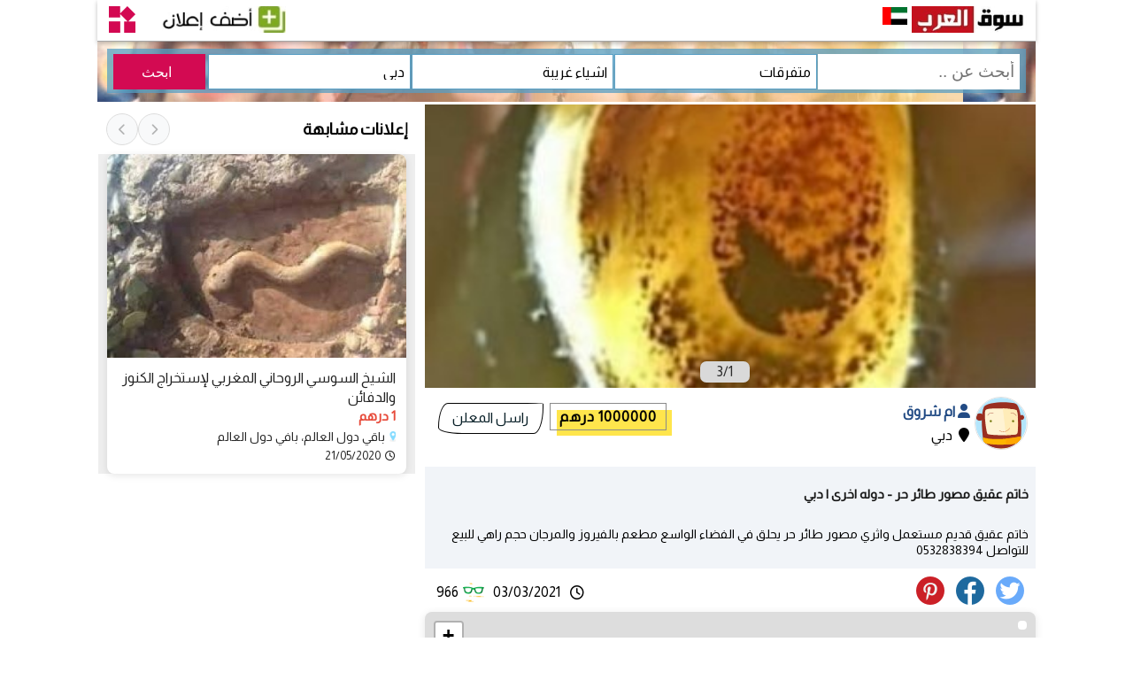

--- FILE ---
content_type: text/html; charset=UTF-8
request_url: https://sogarab.ae/ad-120434.html
body_size: 11896
content:
<!DOCTYPE html>
<html dir="rtl" lang="ar">
<head>
  <meta charset="UTF-8">
  <meta name="viewport" content="width=device-width, initial-scale=1.0, height=device-height, shrink-to-fit=no">
  <meta name="robots" content="index,follow"/>

<!-- HTML Meta Tags --> 
  <title>خاتم عقيق مصور طائر حر  دبي - 120434 | Sogarab</title>  
  <meta name="description" content="اشياء غريبة في دبي: 
خاتم عقيق  قديم مستعمل  واثري مصور طائر حر يحلق في الفضاء الواسع مطعم بالفيروز والمرجان حجم راهي للبيع للتواصل 0532838394">
  <link rel="canonical" href="https://sogarab.ae/ad-120434.html">

<!-- Hreflang Tags -->
<link rel="alternate" href="https://sogarab.ae/en/ad-120434.html" hreflang="en-AE">
<link rel="alternate" href="https://sogarab.ae/ad-120434.html" hreflang="ar-AE">
<link rel="alternate" href="https://sogarab.ae/ad-120434.html" hreflang="x-default">
 
<!-- Facebook Meta Tags -->
  <meta property="og:url" content="https://sogarab.ae/ad-120434.html">
  <meta property="og:type" content="product">
  <meta property="og:site_name" content="سوق العرب الامارات">
  <meta property="og:title" content="خاتم عقيق مصور طائر حر  دبي (120434)">
  <meta property="og:description" content="اشياء غريبة في دبي: 
خاتم عقيق  قديم مستعمل  واثري مصور طائر حر يحلق في الفضاء الواسع مطعم بالفيروز والمرجان حجم راهي للبيع للتواصل 0532838394">
  <meta property="og:image" content="https://sogarab.ae/photos/120434.jpg">

<!-- Twitter Meta Tags -->
  <meta name="twitter:card" content="summary_large_image">
  <meta property="twitter:url" content="https://sogarab.ae/ad-120434.html">
  <meta name="twitter:title" content="خاتم عقيق مصور طائر حر  دبي (120434)">
  <meta name="twitter:description" content="اشياء غريبة في دبي: 
خاتم عقيق  قديم مستعمل  واثري مصور طائر حر يحلق في الفضاء الواسع مطعم بالفيروز والمرجان حجم راهي للبيع للتواصل 0532838394">
  <meta name="twitter:image" content="https://sogarab.ae/photos/120434.jpg">
   
<link rel="shortcut icon" type="image/x-icon" href="https://sogarab.ae/favicon.ico" >  

<link as='image' rel='preload' href='//sogarab.ae/images/0-520-120.jpg'>

<link rel="stylesheet" href="https://sogarab.ae/css/47q.css">
<link rel="stylesheet" href="https://cdnjs.cloudflare.com/ajax/libs/font-awesome/6.0.0-beta3/css/all.min.css">

<link as='image' rel='preload' href='https://sogarab.ae/logo/ae.svg'>

<link href="https://fonts.googleapis.com/css2?family=Almarai&display=swap"
      rel="stylesheet">

<script src="https://ajax.googleapis.com/ajax/libs/jquery/3.6.0/jquery.min.js"></script>
<!-- Google tag (gtag.js) -->
<script async src="https://www.googletagmanager.com/gtag/js?id=UA-7252187-1" type="920247e1990d7b2561db8039-text/javascript"></script>
<script type="920247e1990d7b2561db8039-text/javascript">
  window.dataLayer = window.dataLayer || [];
  function gtag(){dataLayer.push(arguments);}
  gtag('js', new Date());

  gtag('config', 'UA-7252187-1');
</script>
<!--
<script async src="https://pagead2.googlesyndication.com/pagead/js/adsbygoogle.js?client=ca-pub-2657423356933525"
     crossorigin="anonymous"></script>
-->

<link href="https://www.google-analytics.com" rel="dns-prefetch"/>
<link href="https://www.googletagservices.com" rel="dns-prefetch"/>

<style>
  ins.adsbygoogle[data-ad-status='unfilled'] {
    display: none !important;
  }
</style>

<!-- Default Statcounter code for sogarab.ae
https://sogarab.ae -->
<script type="text/javascript">
var sc_project=12375734; 
var sc_invisible=1; 
var sc_security="325133bb"; 
</script>
<script type="text/javascript"
src="https://www.statcounter.com/counter/counter.js"
async></script>
<noscript><div class="statcounter"><a title="Web Analytics"
href="https://statcounter.com/" target="_blank"><img
class="statcounter"
src="https://c.statcounter.com/12375734/0/325133bb/1/"
alt="Web Analytics"
referrerPolicy="no-referrer-when-downgrade"></a></div></noscript>
<!-- End of Statcounter Code -->
<script type="application/ld+json">
{
  "@context": "https://schema.org",
  "@type": "BreadcrumbList",
  "itemListElement": [
    {
      "@type": "ListItem",
      "position": 1,
      "name": "سوق الامارات - Sogarab",
      "item": "https://sogarab.ae"
    },
    {
      "@type": "ListItem",
      "position": 2,
      "name": "متفرقات",
      "item": "https://sogarab.ae/cat-32.html"
    },
    {
      "@type": "ListItem",
      "position": 3,
      "name": "اشياء غريبة",
      "item": "https://sogarab.ae/ads/935.html"
    },
    {
      "@type": "ListItem",
      "position": 4,
      "name": "خاتم عقيق مصور طائر حر ",
      "item": "https://sogarab.ae/ad-120434.html"
    }
  ]
}
</script>
<style>
.textad h1 {
    font-size: 14.3px;
    color: #181818;
    font-weight: 600;
    font-family: Almarai, sans-serif;
    padding: 0;
}
.vertical-images-container {
    margin: 15px 0;
    width: 100%;
}

.vertical-image-item {
    margin-bottom: 15px;
    border: 1px solid #e0e0e0;
    border-radius: 5px;
    overflow: hidden;
}

.vertical-image {
    width: 100%;
    height: auto;
    display: block;
}
.swiper-slide {
    background: #eee;
}

/* تحسينات للخريطة */
#map {
    height: 400px;
    width: 100%;
    border-radius: 8px;
    margin: 0 0 20px 0;
    box-shadow: 0 2px 10px rgba(0,0,0,0.1);
}
.drag-hint {
    position: absolute;
    bottom: 10px;
    left: 50%;
    transform: translateX(-50%);
    background: rgba(255, 255, 255, 0.9);
    padding: 8px 15px;
    border-radius: 20px;
    font-size: 14px;
    z-index: 1000;
    box-shadow: 0 2px 5px rgba(0,0,0,0.2);
    display: none;
    font-family: Almarai, sans-serif;
}
.drag-instruction {
    background-color: white;
    padding: 5px;
    border-radius: 4px;
    font-size: 12px;
    font-family: Almarai, sans-serif;
}
.map-instructions {
    background-color: #fff;
    padding: 10px;
    border-radius: 8px;
    margin-bottom: 10px;
    text-align: center;
    color: #555;
    font-family: Almarai, sans-serif;
    font-size: 14px;
}

</style>
    <link rel="stylesheet" href="https://cdnjs.cloudflare.com/ajax/libs/Swiper/8.4.4/swiper-bundle.min.css">
    <link rel="stylesheet" href="https://cdnjs.cloudflare.com/ajax/libs/leaflet/1.9.3/leaflet.css" />
    <link rel="stylesheet" href="https://cdnjs.cloudflare.com/ajax/libs/font-awesome/6.4.0/css/all.min.css">
</head>
<body>
<div id="containers">
<!--header start here-->
<script>
$(document).ready(function() {
////////////
$('#category').change(function(){
//var st=$('#category option:selected').text();
var category_id=$('#category').val();
$('#subcategory').empty(); //remove all existing options
///////
$.get('https://sogarab.ae/ddck.php',{'category_id':category_id},function(return_data){
$.each(return_data.data, function(key,value){
		$("#subcategory").append("<option value=" + value.subcategory_id +">"+value.omschrijving+"</option>");
	});
}, "json");
///////
});
/////////////////////
});
</script>
<script>
$(document).ready(function() {
////////////
$('#category1').change(function(){
//var st=$('#category option:selected').text();
var category_id=$('#category1').val();
$('#subcategory1').empty(); //remove all existing options
///////
$.get('https://sogarab.ae/ddck.php',{'category_id':category_id},function(return_data){
$.each(return_data.data, function(key,value){
		$("#subcategory1").append("<option value=" + value.subcategory_id +">"+value.omschrijving+"</option>");
	});
}, "json");
///////
});
/////////////////////
});
</script>
<div class="header">

	    <div class="logo">
		    <a href="https://sogarab.ae/"><img src="https://sogarab.ae/images/0-520-120.jpg" height="30" width="130" border="0" alt="سوق الامارات"></a>
		</div>
	    <div class="logo">
            <a href="https://www.sogarab.com/countries.php" class="add"><img src="https://sogarab.ae/logo/ae.svg" height="20" width="28" border="0" alt="سوق الامارات"></a>
		</div>
<div class="logo">
    </div>					
	    <div class="logo1">
	      <div id="mySidenav" class="sidenav">
 	       <a href="javascript:void(0)" class="closebtn" onclick="closeNav()">&times;</a>

						<div class="m800">
		   <hr>			
		   <a href="https://sogarab.ae/boutique/advertisement.php"><img src="https://sogarab.ae/images/adding3.jpg" height="30" width="147" border="0" alt="سوق الامارات"></a>
		   <hr>
		   </div>
		   
		   
			           <a href="https://sogarab.ae/boutique/inlog.php"><i class="fa fa-fw fa-sign-in"></i> تسجيل الدخول</a>
		   <hr>
           <a href="https://sogarab.ae/boutique/register.php"><i class="fa fa-fw fa-sign-in"></i> سجل حساب جديد</a>
		   <hr>
		   
            			
<a href="javascript:void(0);" onclick="switchLanguage()">
  <i class="fa-solid fa-language"></i> English
</a>

<script>
  function switchLanguage() {
    const currentURL = window.location.href;
    if (currentURL.includes('/en')) {
      // Si l'utilisateur est sur la version française, rediriger vers la version arabe
      const newURL = currentURL.replace('/en', '');
      window.location.href = newURL;
    } else {
      // Sinon, rediriger vers la version française
      window.location.href = window.location.origin + '/en' + window.location.pathname;
    }
  }
</script>
		   <hr>			
 	      </div>

<span class="app-icon" onclick="openNav()">
  <img src="https://sogarab.ae/images/app.svg" alt="سوق الامارات">
</span>

<script>
function openNav() {
    document.getElementById("mySidenav").classList.add('open');
}

function closeNav() {
    document.getElementById("mySidenav").classList.remove('open');
}
</script>
		</div>	 
	    <div class="logo1">
		    <div class="m800">
								 <div class="top-nav">

					<span class="menu"><img src="https://sogarab.ae/images/search.svg" height="30" width="30" border="0" alt="بحث"></span>
				<nav class="cl-effect-13" id="cl-effect-13">
					<div class="res">
					<form name="form3" action="https://sogarab.ae/search/subcategory.php" accept-charset="utf-8" method="get">
					<input id="Trefwoord" name="Trefwoord" type="text" maxlength="100" class="inputa" placeholder="أبحث عن ..">
					<select name=category id=category1  class="inputs" onchange="openURL()">
					<option value='32' selected>متفرقات</option>
					<option value=1>حيوانات و طيور</option><option value=2>آثار و تحف</option><option value=3>ميلتي ميديا TV, DVD</option><option value=5>سيارات للبيع</option><option value=6>بواخر و مائيات</option><option value=7>أطفال و رضع</option><option value=8>حلي و مجوهرات</option><option value=11>أجهزة إلكترونية</option><option value=12>وظائف شاغرة</option><option value=13>عقارات وشقق للبيع</option><option value=14>عقارات وشقق للإيجار</option><option value=15>آلات موسيقية</option><option value=16>فلاحة و زراعة</option><option value=17>ألعاب</option><option value=19>آلات البناء</option><option value=20>أثاث و مفروشات</option><option value=21>دراجات نارية</option><option value=22>حواسيب و أجهزة</option><option value=25>تعارف و زواج</option><option value=26>خدمات</option><option value=27>آلات الرياضة</option><option value=28>هواتف و جوالات</option><option value=29>سياحة و سفر - حج</option><option value=30>دراجات هوائية</option><option value=31>ملابس و أكسسوارات</option><option value=32>متفرقات</option>					</select>
					<select name=sub-category id=subcategory1  class="inputs" onchange="openURL()"> 
					<option value='935' selected>اشياء غريبة</option>
					<option value='0'>كل الفئات</option>
					<option value=576>كتب و مجلات</option><option value=927>أسهم وسندات</option><option value=928>تجارة واستثمار</option><option value=929>لوحات سيارات</option><option value=930>أرقام هواتف وجوالات</option><option value=932>أشياء مفقودة</option><option value=933>أعشاب و أدوية طبيعية</option><option value=934>علاجات تدليك</option><option value=936>أخرى</option>					</select>	
					<select id="Provincie" name="Provincie" class="inputs">
					<option value='دبي' selected>دبي</option>
                    <option value='0'> كل المدن </option>					
					<option value="دبي">دبي</option>
           <option value="أم القيوين">أم القيوين</option>
           <option value="الشارقة">الشارقة</option>
           <option value="رأس الخيمة">رأس الخيمة</option>
           <option value="عجمان">عجمان</option>
           <option value="أبو ظبي">أبو ظبي</option>
           <option value="العين">العين</option>
           <option value="الفجيرة">الفجيرة</option>
           <option value="دبابا">دبابا</option>
           <option value="شعم">شعم</option>
           <option value="جبل علي">جبل علي</option>
           <option value="ابو الابيض">ابو الابيض</option>
           <option value="طرائف">طرائف</option>
           <option value="مروح">مروح</option>
           <option value="صير بني ياس">صير بني ياس</option>
           <option value="أخرى">أخرى</option>
           <option value="باقي دول العالم">باقي دول العالم</option>					</select> 
                    
					
<script type="text/javascript">
document.addEventListener('DOMContentLoaded', function () {
    const btnSubmit = document.getElementById('btnSubmit');
    if (btnSubmit) {
        btnSubmit.addEventListener('click', (e) => {
            var Trefwoord = $('#Trefwoord').val().replace(/ /g, '+');
            var category1 =  $('#category1').val();
            var subcategory1 =  $('#subcategory1').val();
            var Provincie =  $('#Provincie').val().replace(/ /g, '+');
            var urlsite = 'https://sogarab.ae';
            window.location = urlsite + '/search/' + Trefwoord + '-' + category1 + '-' + subcategory1 + '-' + Provincie + '.html';
        });
    } else {
        console.warn("Element with ID 'btnSubmit' not found.");
    }
});
</script>		
</form>	
<input type="submit" id="btnSubmit" class="submit" value="ابحث">	
					</div>
				</nav>
				<!-- script-for-menu -->
								 <script>
								   $( "span.menu" ).click(function() {
									 $( "div.res" ).slideToggle( 0, function() {
									 // Animation complete.
									  });
									 });
								</script>
				<!-- /script-for-menu -->
		    </div>			
			
			
			
			
			
		    </div>
		    <div class="p800">
            <a href="https://sogarab.ae/boutique/advertisement.php"><img src="https://sogarab.ae/images/adding3.jpg" height="30" width="147" border="0" alt="سوق الامارات"></a>
		    </div>			
		</div> 		

	    <div class="clearfix"> </div>
</div>

<div id="doit"><div class="p800">
					<form name="form4" action="https://sogarab.ae/search/subcategory.php" accept-charset="utf-8" method="get">			
					<input id="Trefwoord1" name="Trefwoord" type="text" maxlength="100" class="inputa" placeholder="أبحث عن ..">	
					<select name=category id=category  class="inputs" onchange="openURL()">
					<option value='32' selected>متفرقات</option>
					<option value=1>حيوانات و طيور</option><option value=2>آثار و تحف</option><option value=3>ميلتي ميديا TV, DVD</option><option value=5>سيارات للبيع</option><option value=6>بواخر و مائيات</option><option value=7>أطفال و رضع</option><option value=8>حلي و مجوهرات</option><option value=11>أجهزة إلكترونية</option><option value=12>وظائف شاغرة</option><option value=13>عقارات وشقق للبيع</option><option value=14>عقارات وشقق للإيجار</option><option value=15>آلات موسيقية</option><option value=16>فلاحة و زراعة</option><option value=17>ألعاب</option><option value=19>آلات البناء</option><option value=20>أثاث و مفروشات</option><option value=21>دراجات نارية</option><option value=22>حواسيب و أجهزة</option><option value=25>تعارف و زواج</option><option value=26>خدمات</option><option value=27>آلات الرياضة</option><option value=28>هواتف و جوالات</option><option value=29>سياحة و سفر - حج</option><option value=30>دراجات هوائية</option><option value=31>ملابس و أكسسوارات</option><option value=32>متفرقات</option>	
					</select>
					<select name=sub-category id=subcategory  class="inputs" onchange="openURL()">
					<option value='935' selected>اشياء غريبة</option>
					<option value='0'>كل الفئات</option>
					<option value=576>كتب و مجلات</option><option value=927>أسهم وسندات</option><option value=928>تجارة واستثمار</option><option value=929>لوحات سيارات</option><option value=930>أرقام هواتف وجوالات</option><option value=932>أشياء مفقودة</option><option value=933>أعشاب و أدوية طبيعية</option><option value=934>علاجات تدليك</option><option value=936>أخرى</option>	
					</select>	
					<select id="Provincie1" name="Provincie" class="inputs">
					<option value='دبي' selected>دبي</option>
                    <option value='0'> كل المدن </option>					
					<option value="دبي">دبي</option>
           <option value="أم القيوين">أم القيوين</option>
           <option value="الشارقة">الشارقة</option>
           <option value="رأس الخيمة">رأس الخيمة</option>
           <option value="عجمان">عجمان</option>
           <option value="أبو ظبي">أبو ظبي</option>
           <option value="العين">العين</option>
           <option value="الفجيرة">الفجيرة</option>
           <option value="دبابا">دبابا</option>
           <option value="شعم">شعم</option>
           <option value="جبل علي">جبل علي</option>
           <option value="ابو الابيض">ابو الابيض</option>
           <option value="طرائف">طرائف</option>
           <option value="مروح">مروح</option>
           <option value="صير بني ياس">صير بني ياس</option>
           <option value="أخرى">أخرى</option>
           <option value="باقي دول العالم">باقي دول العالم</option>					</select>  
</form>
<input type="submit" id="btnSubmit2" class="submit" value="ابحث">
<script type="text/javascript">
document.addEventListener('DOMContentLoaded', function () {
    const btnSubmit2 = document.getElementById('btnSubmit2');
    if (btnSubmit2) {
        btnSubmit2.addEventListener('click', (e) => {
            var Trefwoord1 = $('#Trefwoord1').val().replace(/ /g, '+');
            var category = $('#category').val();
            var subcategory = $('#subcategory').val();
            var Provincie1 = $('#Provincie1').val().replace(/ /g, '+');
            var urlsite = 'https://sogarab.ae';
            window.location = urlsite + '/search/' + Trefwoord1 + '-' + category + '-' + subcategory + '-' + Provincie1 + '.html';
        });
    } else {
        console.warn("Element with ID 'btnSubmit2' not found.");
    }
});

</script>
</div>
</div>
<!--header end here-->
</div>				
						     <div class="clearfix"> </div>			 
<div class="containerw">				
					  <div id="leftsidead">				
					
						     <div class="clearfix"> </div> 
<!-- start slideshow -->
    <!-- Swiper -->
    <div class="swiper mySwiper" id="slideshowPreview" style="cursor:pointer;">
        <div class="m800">        
            <div class="buttfc">
                <button class="button3" id="shareButton">
                    <img src="https://sogarab.ae/images/share9.png" height="60" width="60" alt="Partager votre annonce">
                </button>
            </div>
            <script>
                let shareData = {
                    title: '',
                    text: 'شاهد هذا الإعلان على سوق العرب',
                    url: 'https://sogarab.ae/ad-120434.html',
                }

                const btn = document.getElementById('shareButton');
                const resultPara = document.querySelector('.result');

                btn.addEventListener('click', (event) => {
                    event.preventDefault(); // Prevent the default action (popup for images)

                    // Share functionality
                    navigator.share(shareData)
                        .then(() => resultPara.textContent = '')
                        .catch((e) => resultPara.textContent = 'Erreur : ' + e);
                });
            </script>
        </div>

        <div class="swiper-wrapper">
                            <div class="swiper-slide">
                    <img 
                        src="../photos/120434.jpg" 
                        alt="خاتم عقيق مصور طائر حر  1" 
                        style="width: 100%; max-height: none !important; object-fit: cover;">
                </div>
                            <div class="swiper-slide">
                    <img 
                        src="../photos/120434_extra2.jpg" 
                        alt="خاتم عقيق مصور طائر حر  3" 
                        style="width: 100%; max-height: none !important; object-fit: cover;">
                </div>
                            <div class="swiper-slide">
                    <img 
                        src="../photos/120434_extra3.jpg" 
                        alt="خاتم عقيق مصور طائر حر  4" 
                        style="width: 100%; max-height: none !important; object-fit: cover;">
                </div>
                    </div>

                    <div class="swiper-pagination"></div>
            </div>

    <!-- Swiper JS -->
    <script src="https://cdnjs.cloudflare.com/ajax/libs/Swiper/8.4.4/swiper-bundle.min.js"></script>

    <!-- Initialize Swiper and Popup -->
    <script>
        var swiper = new Swiper(".mySwiper", {
            pagination: {
                el: ".swiper-pagination",
                type: "fraction",
            }
        });

        // The popup functionality has been removed
        // Images will no longer open a gallery when clicked
    </script>
<!-- end slideshow -->

					
						<div class="clearfix"> </div>		
					
<div class="ad-container1">
    <!-- Logo Section -->
    <div class="logo-section">
                <img 
            src="https://sogarab.ae/images/2.svg" 
            alt="Nom par défaut" 
            style="width: 60px; height: 60px; border: 1px solid #e0e0e0; border-radius: 50%; object-fit: cover;">
    </div>  
    <!-- Member Information Section -->
    <div class="member-info">
            <a href="https://sogarab.ae/member/14307" class="member">
                &nbsp;<i class="fa-solid fa-user"></i> ام شروق             </a>
        <br>
        <i class="fa fa-fw fa-map-marker"></i> دبي<br>
    </div>

    <!-- Section Prix et Contact -->
    <div class="price-contact">
                            <button class="button-52">
                1000000 درهم            </button>
            </div>	
		<div class="p800">
        <a class="js-open-modal btn button-51" href="#" data-modal-id="popup1" onclick="sendMessage()">راسل المعلن</a>
        </div>
        <!-- Popup Modal -->
        <div id="popup1" class="modal-box">
            <div class="modal-header">
                <a href="#" class="js-modal-close close"></a>
                <p>إتصل بالمعلن</p>
            </div>
            
<script language="javascript">
function validateFormOnSubmit(theForm) {
var reason = "";

  reason += validateNaam(theForm.Naam);
  reason += validateEmail(theForm.Email);   
  reason += validateBericht(theForm.Bericht);  
  if (reason != "") {
    alert("الرجاء تصحيح المعلومات التالية قبل الإستمرار!\n" + reason);
    return false;
  }

  return true;
}

function validateEmpty(fld) {
    var error = "";
  
    if (fld.value.length == 0) {
        fld.style.background = '#FFFDA3'; 
        error = "الرجاء تصحيح المعلومات التالية قبل الإستمرار!\n"
    } else {
        fld.style.background = 'White';
    }
    return error;   
}

function validateNaam(fld) {
    var error = "";
    var illegalChars = /\W/; // allow letters, numbers, and underscores
 
    if (fld.value == "") {
        fld.style.background = '#FFFDA3'; 
        error = "إسمك!\n";
    } else {
        fld.style.background = 'White';
    } 
    return error;
}

function validateBericht(fld) {
    var error = "";
    var illegalChars = /\W/; // allow letters, numbers, and underscores
 
    if (fld.value == "") {
        fld.style.background = '#FFFDA3'; 
        error = "نص الرسالة!\n";
    } else {
        fld.style.background = 'White';
    } 
    return error;
}

function trim(s)
{
  return s.replace(/^\s+|\s+$/, '');
} 

function validateEmail(fld) {
    var error="";
    var tfld = trim(fld.value);                        // value of field with whitespace trimmed off
    var emailFilter = /^[^@]+@[^@.]+\.[^@]*\w\w$/ ;
    var illegalChars= /[\(\)\<\>\,\;\:\\\"\[\]]/ ;
    
    if (fld.value == "") {
        fld.style.background = '#FFFDA3';
        error = "عنوانك البريدي!\n";
    } else if (!emailFilter.test(tfld)) {              //test email for illegal characters
        fld.style.background = '#FFFDA3';
        error = "عنوانك البريدي ليس صحيحا!\n";
    } else if (fld.value.match(illegalChars)) {
        fld.style.background = '#FFFDA3';
        error = "عنوانك البريدي ليس صحيحا!\n";
    } else {
        fld.style.background = 'White';
    }
    return error;
}

</script>
<form name="form" action="" method="POST" onsubmit="return validateFormOnSubmit(this)" class="smart-green">
    <label>
        <input id="name" type="text" name="Naam" placeholder="الإسم" />
    </label>
    
    <label>
        <input id="email" type="email" name="Email" placeholder="بريدك الإلكتروني" />
    </label>
    
    <label>
        <textarea id="message" name="Bericht"></textarea>
    </label> 
  
     <label>
        <span>&nbsp;</span> 
        <input type="submit" class="button" value="راسل المعلن" />	
    </label>    
</form>            <div class="modal-footer">
                <a href="#" class="btnp btn-small js-modal-close"> غلق النافذة </a>
            </div>
        </div>
</div>

<!-- JavaScript -->
<script>
    $(function() {
        var modalOverlay = $("<div class='modal-overlay js-modal-close'></div>");

        $('a[data-modal-id]').on("click", function(e) {
            e.preventDefault();
            $("body").append(modalOverlay);
            modalOverlay.fadeIn(500);
            var modalBox = $(this).data("modal-id");
            $("#" + modalBox).fadeIn();
        });

        $("body").on("click", ".js-modal-close, .modal-overlay", function() {
            $(".modal-box, .modal-overlay").fadeOut(500, function() {
                modalOverlay.remove();
            });
        });

        $(window).on("resize", function() {
            $(".modal-box").css({
                top: ($(window).height() - $(".modal-box").outerHeight()) / 2,
                left: ($(window).width() - $(".modal-box").outerWidth()) / 2
            });
        }).resize();
    });
</script>
					
					
						<div class="clearfix"> </div>
					
					    <div class="textad">
					      <h1 class="ads">خاتم عقيق مصور طائر حر  - دوله اخرى  | دبي</h1>
<br>
خاتم عقيق  قديم مستعمل  واثري مصور طائر حر يحلق في الفضاء الواسع مطعم بالفيروز والمرجان حجم راهي للبيع للتواصل 0532838394	
<div class="m800">
<div class="vertical-images-container"><div class="vertical-image-item"><img src="https://sogarab.ae/photos/120434.jpg" alt="خاتم عقيق مصور طائر حر  1" class="vertical-image" loading="lazy"></div><div class="vertical-image-item"><img src="https://sogarab.ae/photos/120434_extra2.jpg" alt="خاتم عقيق مصور طائر حر  3" class="vertical-image" loading="lazy"></div><div class="vertical-image-item"><img src="https://sogarab.ae/photos/120434_extra3.jpg" alt="خاتم عقيق مصور طائر حر  4" class="vertical-image" loading="lazy"></div></div></div>
<div class ="m800">	

  <script async src="https://pagead2.googlesyndication.com/pagead/js/adsbygoogle.js?client=ca-pub-2657423356933525"
     crossorigin="anonymous"></script>
  <!-- carre -->
  <ins class="adsbygoogle"
       style="display:block; margin: 0 auto;"
       data-ad-client="ca-pub-2657423356933525"
       data-ad-slot="2849310330"
       data-ad-format="auto"
       data-full-width-responsive="true"></ins>
  <script>
       (adsbygoogle = window.adsbygoogle || []).push({});
  </script>
	
</div>		  					
						</div>						
<div class="social-media-container">
    <!-- Social Media Links -->
    <div class="social-links p800">
        <a href="https://twitter.com/intent/tweet?text=https%3A%2F%2Fsogarab.ae%2Fad-120434.html+%D8%AE%D8%A7%D8%AA%D9%85+%D8%B9%D9%82%D9%8A%D9%82+%D9%85%D8%B5%D9%88%D8%B1+%D8%B7%D8%A7%D8%A6%D8%B1+%D8%AD%D8%B1+" class="linc" target="_blank" aria-label="Share on Twitter">
            <img src="https://sogarab.ae/images/tw.png" alt="Twitter" class="social-icon" loading="lazy">
        </a>
        <a href="https://www.facebook.com/sharer/sharer.php?u=https%3A%2F%2Fsogarab.ae%2Fad-120434.html" class="linc" target="_blank" aria-label="Share on Facebook">
            <img src="https://sogarab.ae/images/fb.png" alt="Facebook" class="social-icon" loading="lazy">
        </a>
        <a href="https://pinterest.com/pin/create/button/?url=https%3A%2F%2Fsogarab.ae%2Fad-120434.html&description=%D8%AE%D8%A7%D8%AA%D9%85+%D8%B9%D9%82%D9%8A%D9%82+%D9%85%D8%B5%D9%88%D8%B1+%D8%B7%D8%A7%D8%A6%D8%B1+%D8%AD%D8%B1+" class="linc" target="_blank" aria-label="Share on Pinterest">
            <img src="https://sogarab.ae/images/pin.png" alt="Pinterest" class="social-icon" loading="lazy">
        </a>
    </div>

    <!-- Date and View Count -->
    <div class="info-container">
        <div class="info-item">
            <i class="fa-regular fa-clock" style="margin: 11px;"></i>
            <span>03/03/2021</span>
        </div>
        <div class="info-item">
            <img src="https://sogarab.ae/images/hits.png" alt="Views" class="icon">
            <span>966</span>
        </div>
    </div>
</div>					
<div id="map"></div>
<div class="drag-hint" id="dragHint">استمر في الضغط لسحب الخريطة</div>
					    <div class="danger">
    <p><strong>تنبيه!</strong> لا تدفع أي مبلغ حتى تحصل على منتجك كاملا غير منقوصا! سوق العرب غير مسؤولة عن الإعلانات المعروضة!</p>
    </div>					  </div>
								
<!-- Replace the entire related ads section with this slider version -->

<div id="rightsidead">
<div class="related-ads-header">
    <h2><strong>إعلانات مشابهة</strong></h2>
    <div class="related-ads-nav">
        <button class="related-prev"><i class="fa fa-chevron-right"></i></button>
        <button class="related-next"><i class="fa fa-chevron-left"></i></button>
    </div>
</div>

<div class="swiper swiper-related">
    <div class="swiper-wrapper">
            <div class="swiper-slide">
            <div class="related-ad-slide">
                <a href="https://sogarab.ae/ad-107356.html" title="الشيخ السوسي الروحاني المغربي لإستخراج الكنوز والدفائن    ">
                    <img class="related-ad-image" loading="lazy" src="../photos/107356.jpg" alt="الشيخ السوسي الروحاني المغربي لإستخراج الكنوز والدفائن    ">
                </a>
                <div class="related-ad-content">
                    <a href="https://sogarab.ae/ad-107356.html" title="الشيخ السوسي الروحاني المغربي لإستخراج الكنوز والدفائن    " class="linca">
                        الشيخ السوسي الروحاني المغربي لإستخراج الكنوز والدفائن                        </a>
                    <div class="related-ad-price">1 درهم</div>
                    <div class="related-ad-location">
                        <img src="https://sogarab.ae/images/place.png" height="12" width="12" alt="place" style="padding: 0 0 0 5px;">
                        باقي دول العالم، بافي دول العالم                    </div>
                    <div class="related-ad-date">
                        <i class="fa-regular fa-clock" style="font-size: 12px; font-size: 12px; padding: 0 0 0 5px;"></i>
                        21/05/2020                    </div>
                </div>
            </div>
        </div>
        </div>
</div>

<script>
document.addEventListener('DOMContentLoaded', function() {
    var relatedSwiper = new Swiper('.swiper-related', {
        slidesPerView: 1,
        spaceBetween: 15,
        navigation: {
            nextEl: '.related-next',
            prevEl: '.related-prev',
        },
        breakpoints: {
            640: {
                slidesPerView: 2,
            },
            1024: {
                slidesPerView: 1,
            }
        }
    });
});
</script>
<div class ="p800">	

  <script async src="https://pagead2.googlesyndication.com/pagead/js/adsbygoogle.js?client=ca-pub-2657423356933525"
     crossorigin="anonymous"></script>
  <!-- carre -->
  <ins class="adsbygoogle"
       style="display:block; margin: 0 auto;"
       data-ad-client="ca-pub-2657423356933525"
       data-ad-slot="2849310330"
       data-ad-format="auto"
       data-full-width-responsive="true"></ins>
  <script>
       (adsbygoogle = window.adsbygoogle || []).push({});
  </script>
	
</div>	
</div>

<style>
.related-ads-slider {
    margin: 20px 0;
    padding: 0 10px;
}
.swiper-slide {
    width: 100% !important;
    height: auto !important;
}
.related-ad-slide {
    background: #fff;
    border-radius: 8px;
    overflow: hidden;
    box-shadow: 0 2px 8px rgba(0,0,0,0.1);
    margin: 0 10px;
    display: flex;
    flex-direction: column;
    width: 100%;
    /* height: 350px;*/ /* Set fixed height to 350px */
}
.related-ad-image {
    width: 100% !important;
    height: 230px; /* Keep image height */
    object-fit: cover;
    border-top-left-radius: 8px;
    border-top-right-radius: 8px;
    display: block;
}
.related-ad-content {
    padding: 12px;
    display: flex;
    flex-direction: column;
    justify-content: space-between;
    text-align: right;
    min-height: 120px;
}
.related-ad-title {
    font-size: 14px;
    font-weight: 600;
    margin-bottom: 8px;
    line-height: 1.3;
    height: 36px;
    overflow: hidden;
    display: -webkit-box;
    -webkit-line-clamp: 2;
    -webkit-box-orient: vertical;
}
.related-ad-price {
    color: #e74c3c;
    font-weight: bold;
    font-size: 15px;
    margin-bottom: 5px;
}
.related-ad-location {
    color: #282828;
    font-size: 14px;
    display: flex;
    align-items: center;
    margin-bottom: 5px;
}
.related-ad-date {
    color: #282828;
    font-size: 13px;
    display: flex;
    align-items: center;
}
.related-ads-header {
    display: flex;
    justify-content: space-between;
    align-items: center;
    margin: 10px 0 0 0;
    padding: 0 10px;
}
.related-ads-header h2 {
    margin: 0;
    font-size: 18px;
}
.related-ads-nav {
    display: flex;
    gap: 10px;
}
.related-ads-nav button {
    background: #f8f9fa;
    border: 1px solid #ddd;
    border-radius: 50%;
    width: 36px;
    height: 36px;
    display: flex;
    align-items: center;
    justify-content: center;
    cursor: pointer;
    transition: all 0.3s ease;
}
.related-ads-nav button:hover {
    background: #e9ecef;
    border-color: #adb5bd;
}
.swiper-related {
    padding: 10px 1px;
    height: auto;
}
@media (max-width: 640px) {
    .swiper-slide {
        width: 100% !important;
    }

    .related-ad-image {
        width: 100% !important;
        */height: 200px;*/
    }
    .related-ad-content {
        min-height: 110px;
    }
}
</style>
					   
					
<div class="clearfix"> </div>
 <div style="padding: 20px 7px 10px 7px;">
  </div>
<hr>
 <div style="padding: 0 7px 10px 7px;">  

  <a href="https://sogarab.ae" title="اشياء غريبة سوق" class="button-2">الرئيسية</a> <a href="https://sogarab.ae/cat-32.html" title="متفرقات" class="button-2">متفرقات</a>

  <a href="https://sogarab.ae/ads/935.html" title="اشياء غريبة" class="button-2">اشياء غريبة في الامارات</a>

  </div>
</div>
<div class="clearfix"> </div>

<script src="https://cdnjs.cloudflare.com/ajax/libs/leaflet/1.9.3/leaflet.js"></script>
<script>
    // تهيئة الخريطة
    var map = L.map('map');
    
    // إضافة طبقة الخريطة
    L.tileLayer('https://{s}.tile.openstreetmap.org/{z}/{x}/{y}.png', {
        attribution: '&copy; <a href="https://www.openstreetmap.org/copyright">OpenStreetMap</a> contributors'
    }).addTo(map);
    
    // متغيرات لتتبع حالة السحب
    let isDraggingEnabled = false;
    let dragStartTime = 0;
    const longPressDuration = 300; // مدة الضغط الطويل بالميلي ثانية
    let longPressTimer;
    
    // عنصر تلميح السحب
    const dragHint = document.getElementById('dragHint');
    
    // تفعيل خاصية السحب عند الضغط الطويل
    function enableDragging() {
        map.dragging.enable();
        isDraggingEnabled = true;
        dragHint.style.display = 'none';
    }
    
    // تعطيل خاصية السحب
    function disableDragging() {
        map.dragging.disable();
        isDraggingEnabled = false;
    }
    
    // تعطيل السحب افتراضيًا
    disableDragging();
    
    // إضافة مستمعي الأحداث للخريطة
    map.on('mousedown', function(e) {
        dragStartTime = Date.now();
        dragHint.style.display = 'block';
        
        // بدء مؤقت للضغط الطويل
        longPressTimer = setTimeout(function() {
            enableDragging();
            // بدء السحب فورًا بعد تفعيله
            map.dragging._dragging._onDown(e.originalEvent);
        }, longPressDuration);
    });
    
    map.on('mouseup', function() {
        // إلغاء المؤقت إذا تم تحرير الزر قبل انتهاء المدة
        clearTimeout(longPressTimer);
        
        if (isDraggingEnabled) {
            // إذا كان السحب مفعلًا، نعطله بعد الانتهاء
            setTimeout(function() {
                disableDragging();
                dragHint.style.display = 'none';
            }, 50);
        } else {
            // إذا لم يكن السحب مفعلًا، نخفي التلميح فقط
            dragHint.style.display = 'none';
        }
    });
    
    map.on('mousemove', function(e) {
        if (!isDraggingEnabled) {
            // إلغاء الضغط الطويل إذا تحرك المؤشر
            clearTimeout(longPressTimer);
            dragHint.style.display = 'none';
        }
    });
    
    // لمنع السياق-menu عند الضغط الطويل
    map.getContainer().addEventListener('contextmenu', function(e) {
        e.preventDefault();
        return false;
    });
    
    // إضافة نص توجيهي للمستخدم
    const hintControl = L.control({position: 'topright'});
    hintControl.onAdd = function(map) {
        const div = L.DomUtil.create('div', 'drag-instruction');
        
        div.style.backgroundColor = 'white';
        div.style.padding = '5px';
        div.style.borderRadius = '4px';
        div.style.fontSize = '12px';
        div.style.fontFamily = 'Almarai, sans-serif';
        return div;
    };
    hintControl.addTo(map);

    // Example usage with PHP variables $provincie and $landnaam
    var provincie = "دوله اخرى , دبي";  // Correctly concatenate the PHP variables
    
    // البحث عن الإحداثيات
    fetch(`https://nominatim.openstreetmap.org/search?format=json&q=${encodeURIComponent(provincie)}`)
        .then(response => response.json())
        .then(data => {
            if (data.length > 0) {
                // Get the latitude and longitude of the location
                var lat = data[0].lat;
                var lon = data[0].lon;

                // Set map view to the location
                map.setView([lat, lon], 12);

                // Add a marker at the location
                L.marker([lat, lon]).addTo(map).bindPopup(
                    `<div style="font-family: almarai, sans-serif; font-size: 13px; color: #333;">
                        <strong>${provincie}</strong>
                    </div>`
                ).openPopup();
            } else {
                // If no provincie is found, try using landnaam
                var landnaam = "الامارات";  // Use PHP variable for landnaam
                fetch(`https://nominatim.openstreetmap.org/search?format=json&q=${encodeURIComponent(landnaam)}`)
                    .then(response => response.json())
                    .then(data => {
                        if (data.length > 0) {
                            var lat = data[0].lat;
                            var lon = data[0].lon;

                            // Set map view to the location
                            map.setView([lat, lon], 6);

                            // Add a marker at the location
                            L.marker([lat, lon]).addTo(map).bindPopup(
                                `<div style="font-family: almarai, sans-serif; font-size: 13px; color: #333;">
                                    <strong>${landnaam}</strong>
                                </div>`
                            ).openPopup();
                        } else {
                            console.error("Location not found!");
                        }
                    })
                    .catch(error => {
                        console.error('Error fetching data for landnaam:', error);
                    });
            }
        })
        .catch(error => {
            console.error('Error fetching data for provincie:', error);
        });
</script>

<div class="m800"> 
</div>
<footer class="footer-dark" dir="rtl">
  <div class="container">
    <div class="footer-accordion">
      <!-- قسم المساعدة -->
      <div class="accordion-item">
        <button id="toggleHelp" class="accordion-toggle" aria-expanded="false" aria-controls="collapseHelp">
          مساعدة
          <span class="accordion-icon">+</span>
        </button>
        <div id="collapseHelp" class="accordion-content" role="region" aria-labelledby="toggleHelp">
          <div class="footer-columns liens-utiles-container">
            <div class="footer-column">
              <a href="https://sogarab.ae/info/uboutus.php" class="footer-link">من نحن</a>
              <a href="https://sogarab.ae/contact.php" class="footer-link">اتصل بنا</a>
              <a href="/tags.php" class="footer-link">الكلمات المفتاحية</a>
              <a href="/index-sitemap.php" class="footer-link">خريطة الموقع</a>
              <a href="https://www.sogarab.com/countries.php" class="footer-link">دول أخرى</a>
              <a href="https://sogarab.ae/advertise.php" class="footer-link">إعلانات مميزة</a>
            </div>
          </div>
        </div>
      </div>

      <!-- روابط مفيدة -->
      <div class="accordion-item">
        <button id="toggleLinks" class="accordion-toggle" aria-expanded="false" aria-controls="collapseLinks">
          روابط مفيدة
          <span class="accordion-icon">+</span>
        </button>
        <div id="collapseLinks" class="accordion-content" role="region" aria-labelledby="toggleLinks">
          <div class="footer-columns liens-utiles-container">
            <div class="footer-column">
              <a href="https://sogarab.ae/info/termofuse.php" class="footer-link">شروط الاستخدام</a>
              <a href="https://sogarab.ae/info/privacyPolicy.php" class="footer-link">سياسة الخصوصية</a>
              <a href="https://sogarab.ae/info/cookies-policy.php" class="footer-link">سياسة الكوكيز</a>
            </div>
          </div>
        </div>
      </div>

      <!-- دول أخرى -->
      <div class="accordion-item">
        <button id="toggleCountries" class="accordion-toggle" aria-expanded="false" aria-controls="collapseCountries">
          دول أخرى
          <span class="accordion-icon">+</span>
        </button>
        <div id="collapseCountries" class="accordion-content" role="region" aria-labelledby="toggleCountries">
          <div class="countries-container">
            <div class="country-column">
			  <a href="https://ps.sogarab.com" class="footer-link">فلسطين</a>
              <a href="https://sogarab.ae" class="footer-link">الإمارات العربية</a>
              <a href="https://sogarab.ma" class="footer-link">المغرب</a>
              <a href="https://kw.sogarab.com" class="footer-link">الكويت</a>
              <a href="https://www.sogarab.com" class="footer-link">مصر</a>
            </div>
            <div class="country-column">
              <a href="https://ye.sogarab.com" class="footer-link">اليمن</a>
              <a href="https://sa.sogarab.com" class="footer-link">السعودية</a>
              <a href="https://sy.sogarab.com" class="footer-link">سوريا</a>
              <a href="https://jo.sogarab.com" class="footer-link">الأردن</a>
              <a href="https://bh.sogarab.com" class="footer-link">البحرين</a>
            </div>
            <div class="country-column">
              <a href="https://iq.sogarab.com" class="footer-link">العراق</a>
              <a href="https://tn.sogarab.com" class="footer-link">تونس</a>
              <a href="https://dz.sogarab.com" class="footer-link">الجزائر</a>
              <a href="https://sd.sogarab.com" class="footer-link">السودان</a>
              <a href="https://om.sogarab.com" class="footer-link">عُمان</a>
            </div>
            <div class="country-column">
              <a href="https://lb.sogarab.com" class="footer-link">لبنان</a>
              <a href="https://qa.sogarab.com" class="footer-link">قطر</a>
              <a href="https://ly.sogarab.com" class="footer-link">ليبيا</a>
              <a href="https://so.sogarab.com" class="footer-link">الصومال</a>
              <a href="https://mr.sogarab.com" class="footer-link">موريتانيا</a>
            </div>
          </div>
        </div>
      </div>

      <!-- تابعنا -->
      <div class="accordion-item">
        <button id="toggleSocial" class="accordion-toggle" aria-expanded="true" aria-controls="collapseSocial">
          تابعنا
          <span class="accordion-icon">+</span>
        </button>
        <div id="collapseSocial" class="accordion-content" style="display: block;" role="region" aria-labelledby="toggleSocial">
          <div class="social-container">
            <a href="https://twitter.com/SogarabC" target="_blank" rel="noopener noreferrer">
              <img src="https://www.sogarab.com/images/twitter.png" alt="تويتر" class="social-icon">
            </a>
            <a href="https://twitter.com/SogarabC" target="_blank" rel="noopener noreferrer">
              <img src="https://www.sogarab.com/images/facebook.png" alt="facebook" class="social-icon">
            </a>
            <a href="#" class="footer-link" id="englishLink"><i class="fa-solid fa-language"></i> English</a>

            <script>
              const currentUrl = window.location.href;
              const baseDomain = 'https://sogarab.ae';
              if (currentUrl.startsWith(baseDomain)) {
                const path = currentUrl.substring(baseDomain.length);
                const englishUrl = baseDomain + '/en' + path;
                document.getElementById('englishLink').href = englishUrl;
              }
            </script>
          </div>
        </div>
      </div>
    </div>
  </div>

  <div class="footer-copyright">
    sogarab © <span id="current-year"></span>
  </div>
</footer>

<style>
.footer-copyright {
  text-align: center;
  padding: 20px 0;
  background-color: rgba(0,0,0,0.2);
  margin-top: 30px;
}
.social-container {
  display: flex;
  align-items: center;
  gap: 10px;
}
</style>

<script>
document.addEventListener('DOMContentLoaded', function () {
  document.getElementById('current-year').textContent = new Date().getFullYear();

  const accordionToggles = document.querySelectorAll('.accordion-toggle');

  function initAccordion() {
    accordionToggles.forEach(toggle => {
      const targetId = toggle.getAttribute('aria-controls');
      const targetContent = document.getElementById(targetId);
      const isExpanded = toggle.getAttribute('aria-expanded') === 'true';

      targetContent.style.maxHeight = isExpanded ? targetContent.scrollHeight + 'px' : '0';
      targetContent.style.display = isExpanded ? 'block' : 'none';
    });
  }

  function setupAccordion() {
    accordionToggles.forEach(toggle => {
      toggle.addEventListener('click', function () {
        const targetId = this.getAttribute('aria-controls');
        const targetContent = document.getElementById(targetId);
        const isExpanded = this.getAttribute('aria-expanded') === 'true';

        // Collapse all other sections
        accordionToggles.forEach(otherToggle => {
          const otherTarget = document.getElementById(otherToggle.getAttribute('aria-controls'));
          otherToggle.setAttribute('aria-expanded', 'false');
          otherTarget.style.maxHeight = '0';
          otherTarget.style.display = 'none';
        });

        // Expand current if it was not already
        if (!isExpanded) {
          this.setAttribute('aria-expanded', 'true');
          targetContent.style.display = 'block';
          targetContent.style.maxHeight = targetContent.scrollHeight + 'px';
        }
      });
    });
  }

  initAccordion();
  setupAccordion();

  window.addEventListener('resize', () => {
    accordionToggles.forEach(toggle => {
      const targetContent = document.getElementById(toggle.getAttribute('aria-controls'));
      if (toggle.getAttribute('aria-expanded') === 'true') {
        targetContent.style.maxHeight = targetContent.scrollHeight + 'px';
      }
    });
  });
});
</script></body>
</html>

--- FILE ---
content_type: text/html; charset=utf-8
request_url: https://www.google.com/recaptcha/api2/aframe
body_size: 268
content:
<!DOCTYPE HTML><html><head><meta http-equiv="content-type" content="text/html; charset=UTF-8"></head><body><script nonce="-Dx4O1vCtaohBjx5bM63Yw">/** Anti-fraud and anti-abuse applications only. See google.com/recaptcha */ try{var clients={'sodar':'https://pagead2.googlesyndication.com/pagead/sodar?'};window.addEventListener("message",function(a){try{if(a.source===window.parent){var b=JSON.parse(a.data);var c=clients[b['id']];if(c){var d=document.createElement('img');d.src=c+b['params']+'&rc='+(localStorage.getItem("rc::a")?sessionStorage.getItem("rc::b"):"");window.document.body.appendChild(d);sessionStorage.setItem("rc::e",parseInt(sessionStorage.getItem("rc::e")||0)+1);localStorage.setItem("rc::h",'1764293717048');}}}catch(b){}});window.parent.postMessage("_grecaptcha_ready", "*");}catch(b){}</script></body></html>

--- FILE ---
content_type: text/css
request_url: https://sogarab.ae/css/47q.css
body_size: 8239
content:
html {
     font: normal 16px/1.3 'Almarai', sans-serif;
     font-size: 100%;
     word-wrap: break-word 
}
 hr {
     border: 0;
     height: 1px;
     background-image: linear-gradient(to right, rgba(0, 0, 0, 0), rgb(68 87 100), rgba(0, 0, 0, 0));
}
 img {
     border: 0;
    /* Remove the border around the image */
}
 h1 {
     font-size: 18px;
     color: #2a2a2a;
     font-weight: 500;
     font-family: Almarai, sans-serif;
     padding: 0 2px 0 8px;
}
.textad h1 {
    font-size: 14.3px;
    color: #2a2a2a;
    font-weight: 600;
    font-family: Almarai, sans-serif;
    padding: 0;
}
 h2 {
     font-weight: 400;
     font-size: 17px;
     margin-top: 0;
     margin-bottom: 0;
     font-family: Almarai, sans-serif;
     color: #000;
}
 h3 {
     font-weight: 400;
     font-size: 17px;
     margin: 20px 5px 2px 0;
     margin-bottom: 4px;
     font-family: Almarai, sans-serif;
     color: #e3e2e2;
}
 .head {
     background: #fff;
     margin: 8px 0 5px;
     padding: 0 8px;
}
 .head h1, .head h2 {
     display: inline;
     margin: 0;
     padding: 0;
}
 .heada {
     margin: 2px 0 12px;
     text-align: right;
     color: #000;
     font-size: 16px;
     font-weight: 600;
     padding: 10px 
}
 p.small {
     line-height: 22px;
     font-size: 16px;
     font-weight: 600;
     font-family: Almarai, sans-serif;
     color: #6d6f75;
}
 p.big {
     line-height: 22px;
     font-size: 18px;
     font-weight: 600;
     font-family: Almarai, sans-serif;
     padding: 5px 
}
 .container {
     padding-right: 0;
     padding-left: 0;
     margin-right: auto;
     margin-left: auto 
}
 .clearfix:before, .clearfix:after, .dl-horizontal dd:before, .dl-horizontal dd:after, .container:before, .container:after, .container-fluid:before, .container-fluid:after, .row:before, .row:after, .form-horizontal .form-group:before, .form-horizontal .form-group:after, .btn-toolbar:before, .btn-toolbar:after, .btn-group-vertical>.btn-group:before, .btn-group-vertical>.btn-group:after, .nav:before, .nav:after, .navbar:before, .navbar:after, .navbar-header:before, .navbar-header:after, .navbar-collapse:before, .navbar-collapse:after, .pager:before, .pager:after, .panel-body:before, .panel-body:after, .modal-footer:before, .modal-footer:after {
     display: table;
     content: " " 
}
 .clearfix:after, .dl-horizontal dd:after, .container:after, .container-fluid:after, .row:after, .form-horizontal .form-group:after, .btn-toolbar:after, .btn-group-vertical>.btn-group:after, .nav:after, .navbar:after, .navbar-header:after, .navbar-collapse:after, .pager:after, .panel-body:after, .modal-footer:after {
     clear: both 
}
 .espacev {
     margin: 7px 0 
}
 .tablhad {
     height: 80px;
     width: 100%;
     word-wrap: break-word;
     table-layout: fixed 
}
 .pagination {
     display: block;
     margin: 15px 3px 10px 0;
     text-align: center;
     direction: RTL 
}
 ul.pagination {
     display: inline-block;
     padding: 0;
     margin: 0;
     font-size: 20px;
     font-weight: 600;
     font-family: Almarai 
}
 ul.pagination li {
     display: inline 
}
 ul.pagination li a {
     color: #000;
     padding: 7px 20px;
     text-decoration: none 
}
 ul.pagination li a.active {
     background-color: #a5002c;
     color: #fff 
}
 ul.pagination li a:hover:not(.active) {
     background-color: #ddd 
}
.textad {
    background-color: #f1f4f8;
    margin: 4px 0 5px;
    padding: 12px 8px;
    font-family: Almarai, sans-serif;
    font-size: 14px;
}
 .smart-green {
     margin-left: auto;
     margin-right: auto;
     max-width: 500px;
     background: #f8f8f8;
     padding: 5px 30px;
     font-family: Almarai, sans-serif;
     font-size: 13px;
     color: #666;
     border-radius: 5px;
     -webkit-border-radius: 5px;
     -moz-border-radius: 5px 
}
 .smart-green label {
     display: block;
     margin: 0 0 5px 
}
 .smart-green label>span {
     float: right;
     margin-top: 10px;
     color: #5e5e5e 
}
 .smart-green input[type=text], .smart-green input[type=email], .smart-green textarea, .smart-green select {
     color: #555;
     height: 30px;
     line-height: 16px;
     width: 100%;
     padding: 0 10px 0 0;
     margin-top: 2px;
     background: #fbfbfb;
     outline: 0;
     -webkit-box-shadow: inset 1px 1px 2px rgba(238, 238, 238, .2);
     box-shadow: inset 1px 1px 2px rgba(238, 238, 238, .2);
     font: normal 14px/14px Arial, Helvetica, sans-serif 
}
 .smart-green textarea {
     height: 100px;
     padding-top: 10px 
}
 .smart-green select {
     background: url('down-arrow.png') no-repeat right, -moz-linear-gradient(top, #fbfbfb 0, #e9e9e9 100%);
     background: url('down-arrow.png') no-repeat right, -webkit-gradient(linear, left top, left bottom, color-stop(0%, #fbfbfb), color-stop(100%, #e9e9e9));
     background-color: #fbfbfb;
    /* Fallback color */
     appearance: none;
     -webkit-appearance: none;
     -moz-appearance: none;
     text-indent: .01px;
    /* Adjusts text visibility */
     overflow: hidden;
    /* Ensures that the overflow content is hidden */
     white-space: nowrap;
    /* Prevents the text from wrapping */
     text-overflow: ellipsis;
    /* Adds ellipsis (...) when text overflows */
     width: 100%;
     height: 30px;
    /* Adjust if necessary */
     border: 1px solid #ccc;
    /* Optional: Add a border */
     border-radius: 4px;
    /* Optional: Add border radius */
}
 .smart-green .button {
     background-color: #9dc45f;
     border-radius: 5px;
     -webkit-border-radius: 5px;
     -moz-border-border-radius: 5px;
     border: 0;
     padding: 10px 25px;
     color: #fff;
     text-shadow: 1px 1px 1px #949494 
}
 .smart-green .button:hover {
     background-color: #80a24a 
}
 .btnp {
     font-size: 3vmin;
     padding: .25em .5em;
     background-color: #fff;
     border: 1px solid #bbb;
     color: #333;
     text-decoration: none;
     display: inline;
     border-radius: 4px;
     -webkit-transition: background-color 1s ease;
     -moz-transition: background-color 1s ease;
     transition: background-color 1s ease 
}
 .btnp:hover {
     background-color: #ddd;
     -webkit-transition: background-color 1s ease;
     -moz-transition: background-color 1s ease;
     transition: background-color 1s ease 
}
 .btn-small {
     padding: .25em .5em;
     font-size: .8em 
}
 .modal-box {
     display: none;
     position: absolute;
     z-index: 4000;
     width: 98%;
     background: #fff;
     border-bottom: 1px solid #aaa;
     border-radius: 4px;
     box-shadow: 0 3px 9px rgba(0, 0, 0, .5);
     border: 1px solid rgba(0, 0, 0, .1);
     background-clip: padding-box 
}
 .danger {
     background-color: #eef5f8;
     margin: 5px 0;
     padding: 6px 8px;
     font-family: Almarai, sans-serif;
     font-size: 12px;
}
 .alert {
     background-color: #ffbb8e;
     border-right: 4px solid #f7e2b6;
     margin: 5px 0;
     padding: 10px 12px;
     font-family: Almarai, sans-serif;
     font-size: 14px 
}
 @media(min-width:32em) {
     .modal-box {
         width: 40%;
         position: fixed;
         top: 50%;
         left: 50% 
    }
}
 @media(max-width:32em) {
     .modal-box {
         width: 95%;
         position: fixed;
         top: 50%;
         left: 50% 
    }
}
 .modal-box header, .modal-box .modal-header {
     padding: .75em;
     border-bottom: 1px solid #ddd 
}
 .modal-box header h3, .modal-box header h4, .modal-box .modal-header h3, .modal-box .modal-header h4 {
     margin: 0 
}
 .modal-box footer, .modal-box .modal-footer {
     padding: 1em;
     border-top: 1px solid #ddd;
     background: rgba(0, 0, 0, .02);
     text-align: left 
}
 .modal-overlay {
     opacity: 0;
     filter: alpha(opacity=0);
     position: absolute;
     top: 0;
     left: 0;
     z-index: 900;
     width: 100%;
     height: 100%;
     background: rgba(0, 0, 0, .3) !important 
}
 a.close {
     line-height: 1;
     font-size: 1.5em;
     position: absolute;
     top: 3%;
     left: 3%;
     text-decoration: none;
     color: #bbb 
}
 a.close:hover {
     color: #222;
     -webkit-transition: color 1s ease;
     -moz-transition: color 1s ease;
     transition: color 1s ease 
}
 @media screen and (min-width:20em) {
     .col-group {
         overflow: hidden 
    }
     .col-group>div {
         float: right;
         width: 50% 
    }
     .col-group>div:nth-child(odd) {
         clear: left 
    }
}
 @media screen and (min-width:64em) {
     .col-group>div {
         width: 25% 
    }
     .col-group>div:nth-child(odd) {
         clear: none 
    }
}
 ul, ol {
     margin: 0 
}
 p {
     margin: 2px 0 0 0;
}
 a.title:active, a.title:visited, a.title:link {
     color: #232222;
     font-size: 16px;
     font-family: Almarai, sans-serif;
     text-decoration: none;
     font-weight: 600 
}
 a.title:hover {
     color: #c14f1e;
     font-size: 16px;
     font-family: Almarai, sans-serif;
     text-decoration: none;
     font-weight: 600 
}
 a.titlec:active, a.titlec:visited, a.titlec:link {
     color: #000;
     font-size: 16px;
     font-family: Almarai, sans-serif;
     text-decoration: none;
     font-weight: 600 
}
 a.titlec:hover {
     color: #c14f1e;
     font-size: 16px;
     font-family: Almarai, sans-serif;
     text-decoration: none;
     font-weight: 600 
}
 .price {
     font-size: 13px;
     font-weight: 600;
     font-family: Almarai, sans-serif;
     color: #c94743 
}
 .ville {
     font-size: 13px;
     font-weight: 400;
     font-family: Almarai, sans-serif;
     color: #000 
}
a.member:active,
a.member:visited,
a.member:link {
    color: #224b84;
    font-size: 16px;
    font-family: Almarai, sans-serif;
    text-decoration: none;
    font-weight: 600;
    line-height: 34px !important;
}
 a.member:hover {
     color: #cb0c11;
     font-size: 16px;
     font-family: Almarai, sans-serif;
     text-decoration: underline;
     font-weight: 600 
}
 a.add:active, a.add:visited, a.add:link {
     color: #000;
     font-size: 16px;
     font-family: Almarai, sans-serif;
     text-decoration: none;
     font-weight: 400 
}
 a.add:hover {
     color: #000;
     font-size: 16px;
     font-family: Almarai, sans-serif;
     text-decoration: none;
     font-weight: 400 
}
 .top-nav ul {
     padding: 0;
     list-style: none 
}
 .top-nav ul li {
     display: inline-block 
}
 .top-nav ul li a {
     padding: .5em 1em;
     font-size: 1em;
     color: #fff;
     display: block;
     font-family: Almarai, sans-serif 
}
 .top-nav ul.res {
     padding: 0;
     z-index: 9999;
     position: absolute;
     width: 100%;
     left: 0 
}
 .top-nav ul.res {
     display: none;
     text-align: center;
     background: url(https://sogarab.ma/images/bg001.jpg);
     width: 100%;
     padding: 2px 0 4px 
}
 .top-nav ul.res li a span.res {
     font-size: 18px;
     padding: 7em 0;
     color: #000;
     display: block;
     border: 0;
     text-align: center;
     margin: 0 
}
 ul.res li {
     width: 100%;
     display: block;
     margin-bottom: 4px 
}
 ul.res li a {
     padding: 10px 20px;
     color: #fff;
     font-size: 1em 
}
 ul.res li a:hover {
     color: #000 
}
 .top-nav div.res {
     padding: 0;
     z-index: 9999;
     position: absolute;
     width: 100%;
     left: 0;
     display: none;
     text-align: center;
     background: url(https://sogarab.ma/images/bg001.jpg);
     width: 100%;
     padding: 2px 0 4px;
}
 .top-nav div.res span.res {
     font-size: 18px;
     padding: 7em 0;
     color: #000;
     display: block;
     border: 0;
     text-align: center;
     margin: 0;
}
 div.res a {
     padding: 10px 20px;
     color: #fff;
     font-size: 1em;
     display: block;
     margin-bottom: 4px;
}
 div.res a:hover {
     color: #000;
}
 .logo {
     display: inline-block;
     padding: 0;
     height: 32px;
     font-size: 16px;
     line-height: 32px;
     float: right;
}
 .logo img {
     margin: 0 5px 0 0 
}
 .logo1 {
     display: inline-block;
     padding: 0 0 0 8px;
     height: 32px;
     font-size: 16px;
     line-height: 32px;
     float: left;
}
 .logo1 img {
     margin: 0 15px 0 0 
}
 .tblead {
     margin: 10px;
     font-size: 15px 
}
 #scroll {
     position: fixed;
     right: 16px;
     bottom: 10px;
     cursor: pointer;
     width: 41px;
     height: 41px;
     background-color: #e74c3c;
     text-indent: -9999px;
     display: none;
     -webkit-border-radius: 60px;
     -moz-border-radius: 60px;
     border-radius: 60px 
}
 #scroll span {
     position: absolute;
     top: 50%;
     left: 50%;
     margin-left: -8px;
     margin-top: -12px;
     height: 0;
     width: 0;
     border: 8px solid transparent;
     border-bottom-color: #fff 
}
 @media(max-width:769px) {
     .column {
         float: right;
         width: 48%;
         padding: 0;
         overflow: hidden;
         position: relative;
         text-align: center;
         background-color: #e0e0e0;
         align-items: stretch;
         height: 160px;
         justify-content: center;
         align-content: center;
    }
     .column1 {
         float: right;
         width: 51%;
         padding: 0 7px 0 0;
         overflow: hidden;
         height: 160px;
         display: flex;
         flex-direction: column;
         justify-content: space-between;
    }
     .imagi {
         width: 100%;
         height: 160px;
         object-fit: cover;
    }
     .p800 {
         display: none 
    }
     body {
         width: 100%;
         margin-left: auto;
         margin-right: auto 
    }
     .top-nav {
         margin-top: 0;
         float: left;
         margin-left: 10px 
    }
     .swiper {
         width: 100%;
         height: 310px;
    }
     .swiper-slide img {
         max-width: 100%;
         max-height: 310px;
         object-fit: cover;
    }
     .header {
         padding: 12px 5px 8px 0;
         z-index: 9999999;
         position: fixed;
         top: 0;
         width: 100%;
         margin-left: auto;
         margin-right: auto;
         background-color: #fff;
         border-bottom: 1px solid #a6a6a6;
         box-shadow: 0 2px 5px 0 rgba(0, 0, 0, .26) 
    }
     .button1 {
         background-color: #d30952;
         border: 0;
         color: #fff;
         font-family: Almarai, sans-serif;
         font-size: 16px;
         padding: 0 1px;
         text-align: center;
         text-decoration: none;
         display: inline-block;
         margin: 0 8px 0 0;
         border-radius: 16px;
         height: 28px;
         min-width: 120px;
    }
     .containerw {
         display: block;
         width: 100%;
         margin: 0 auto;
         text-align: right;
         padding: 0 
    }
     .containerw1 {
         display: block;
         width: 100%;
         margin: 0 auto;
         text-align: right;
         padding: 5px 
    }
     #doit {
         background: url(https://sogarab.ma/images/bg001.jpg);
         padding: 2px 0 4px;
         margin-top: 46px 
    }
     .inputs {
         display: block;
         width: 98%;
         height: 40px;
         margin: 0 auto 5px;
         text-align: right;
         padding: 3px 9px 3px 0;
         background: #ffffffc7;
         color: #3f3f3f;
         font-size: 19px;
         font-family: Roboto, sans-serif;
         border-radius: 0;
         -webkit-appearance: none;
         border: 1px solid #b0b2c6;
    }
     .inputa {
         display: block;
         width: 98%;
         height: 40px;
         margin: 10px auto 5px;
         text-align: right;
         padding: 3px 9px 3px 0;
         background: #fff;
         color: #7b7878;
         font-size: 19px;
         font-family: Roboto, sans-serif;
         border: 1px solid #b0b2c6 
    }
     .form-container {
         display: flex;
        /* Enable flexbox */
         justify-content: center;
        /* Center items horizontally */
         align-items: center;
        /* Center items vertically if needed */
    }
     .inputf {
         width: 100%;
         height: 40px;
         margin: 5px;
         text-align: right;
         padding: 3px 6px 3px 0;
         background: #f2f2f278;
         color: #000;
         font-size: 16px;
         font-family: 'Almarai', sans-serif;
         border-radius: 0;
         border: 1px solid #b0b2c6;
    }
     .submit {
         display: block;
         width: 98%;
         height: 40px;
         margin: 0 auto;
         text-align: center;
         padding: 3px 0;
         background: #d30a52;
         color: #f7f7f7;
         font-size: 19px;
         font-family: Roboto, sans-serif;
         border-radius: 0;
         border: 0;
    }
     .submitf {
         display: block;
         width: 100%;
         margin: 5px;
         text-align: center;
         padding: 14px 0;
         background: #d30a52;
         color: #fff;
         font-size: 18px;
         font-family: Almarai, sans-serif;
         border-radius: 0;
         border: 0 
    }
     .inputadd {
         display: block;
         width: 100%;
         height: 40px;
         margin: 8px 0;
         padding: 3px 6px;
         background: #fff;
         color: #000;
         font-size: 16px;
         font-family: Almarai, sans-serif;
         border-radius: 0;
         border: 1px solid #adadad 
    }
     .inputaddt {
         display: block;
         width: 100%;
         height: 300px;
         margin: 8px 0;
         text-align: right;
         padding: 3px 6px 3px 0;
         background: #fff;
         color: #000;
         font-size: 16px;
         font-family: Almarai, sans-serif;
         border-radius: 0;
         border: 1px solid #adadad 
    }
     .inputprice {
         display: block;
         width: 100%;
         height: 40px;
         margin: 8px 0;
         text-align: right;
         padding: 3px 6px 3px 0;
         background: #fff;
         color: #000;
         font-size: 16px;
         font-family: Almarai, sans-serif;
         border-radius: 0;
         border: 1px solid #adadad;
         float: right 
    }
     .inputville1 {
         display: block;
         width: 49%;
         height: 40px;
         margin: 8px 0;
         text-align: right;
         padding: 3px 6px 3px 0;
         background: #fff;
         color: #000;
         font-size: 16px;
         font-family: Almarai, sans-serif;
         border-radius: 0;
         border: 1px solid #adadad;
         float: right 
    }
     .inputville2 {
         display: block;
         width: 49%;
         height: 40px;
         margin: 8px 0;
         text-align: right;
         padding: 3px 6px 3px 0;
         background: #fff;
         color: #000;
         font-size: 16px;
         font-family: Almarai, sans-serif;
         border-radius: 0;
         border: 1px solid #adadad;
         float: left 
    }
     .submitadd {
         display: block;
         width: 100%;
         height: 60px;
         margin: 0;
         text-align: center;
         padding: 3px 6px 3px 0;
         background: #d30a52;
         color: #fff;
         font-size: 20px;
         font-family: Almarai, sans-serif;
         border-radius: 0;
         float: right;
         border: 0 
    }
}
 @media(min-width:769px) {
     .m800 {
         display: none 
    }
     body {
         width: 1060px;
         margin-left: auto;
         margin-right: auto 
    }
     .column {
         float: right;
         width: 48%;
         padding: 0;
         overflow: hidden;
         position: relative;
         text-align: center;
         background-color: #e0e0e0;
         align-items: stretch;
         height: 150px;
         justify-content: center;
         align-content: center;
    }
     .column1 {
         float: right;
         width: 51%;
         padding: 0 7px 0 0;
         overflow: hidden;
         height: 150px;
         display: flex;
         flex-direction: column;
         justify-content: space-between;
    }
     .imagi {
         width: 100%;
         height: 150px;
         object-fit: contain;
    }
     .header {
         padding: 7px 5px;
         z-index: 9999999;
         position: fixed;
         top: 0;
         width: 100%;
         margin-left: auto;
         margin-right: auto;
         max-width: 1060px;
         background-color: #fff;
         border-bottom: 1px solid #a6a6a6;
         box-shadow: 0 2px 5px 0 rgba(0, 0, 0, .26) 
    }
     .swiper {
         width: 100%;
         height: 320px;
    }
     .swiper-slide img {
         max-width: 100%;
         max-height: 320px;
         object-fit: cover;
    }
     .top-nav {
         margin-top: 0;
         float: left 
    }
     .button1 {
         background-color: #d30952;
         border: 0;
         color: #fff;
         font-family: Almarai, sans-serif;
         font-size: 16px;
         padding: 0 1px;
         text-align: center;
         text-decoration: none;
         display: inline-block;
         margin: 5px 10px 0 0;
         border-radius: 16px;
         height: 28px;
         min-width: 120px 
    }
     .button2 {
         background-color: #ffe35b;
         border: 0;
         color: #000;
         font-family: Almarai, sans-serif;
         font-size: 16px;
         padding: 0 1px 0 0;
         text-align: center;
         text-decoration: none;
         display: inline-block;
         border-radius: 16px;
         height: 28px;
         min-width: 120px;
         margin: 5px 10px 0 0 
    }
     .containerw {
         display: block;
         width: 100%;
         font-size: 16px;
         font-family: Almarai, sans-serif;
         text-align: right;
         padding: 3px 0 
    }
     #leftside {
         width: 690px;
         float: right 
    }
     #rightside {
         width: 360px;
         margin: 0;
         float: left;
         padding-top: 0 
    }
     #leftsidead {
         width: 690px;
         float: right;
         margin: 0 0 10px 
    }
     #rightsidead {
         width: 360px;
         margin: 0;
         float: left;
         padding-top: 0 
    }
     #doit {
         background: #579ec4bd;
         height: 50px;
         display: block;
         width: 98%;
         margin: 46px auto 5px;
         text-align: right;
         padding: 6px 0 3px;
    }
     #containers {
         display: block;
         background: url(https://sogarab.ma/images/bg2.jpg);
         padding: 1px 0 5px 
    }
     .inputs {
         display: block;
         width: 22%;
         height: 40px;
         margin: 0 7px 5px -6px;
         text-align: right;
         padding: 3px 6px 3px 0;
         background: #fff;
         color: #000;
         font-size: 16px;
         font-family: Almarai, sans-serif;
         border-radius: 0;
         float: right;
         border: 1px solid #579ec4;
         -webkit-appearance: none 
    }
     .inputa {
         display: block;
         width: 22%;
         height: 40px;
         margin: 0 7px 5px -6px;
         text-align: right;
         padding: 3px 6px 3px 0;
         background: #fff;
         color: #000;
         font-size: 19px;
         font-family: robota, sans-serif;
         border-radius: 0;
         float: right;
         border: 0 
    }
     .inputf {
         display: block;
         width: 70%;
         height: 40px;
         margin: 5px;
         text-align: right;
         padding: 3px 6px 3px 0;
         background: #fff;
         color: #000;
         font-size: 16px;
         font-family: Almarai, sans-serif;
         border-radius: 0;
         border: 1px solid #b0b2c6 
    }
     .submit {
         display: block;
         width: 10%;
         height: 40px;
         margin: 0 9px 5px 5px;
         text-align: center;
         padding: 3px 6px 3px 0;
         background: #d30a52;
         color: #fff;
         font-size: 16px;
         font-family: roboto, sans-serif;
         border-radius: 0;
         float: right;
         border: 0;
    }
     .submitf {
         display: block;
         width: 70%;
         margin: 5px;
         text-align: center;
         padding: 12px;
         background: #d30a52;
         color: #fff;
         font-size: 16px;
         font-family: Almarai, sans-serif;
         border-radius: 0;
         float: right;
         border: 0 
    }
     .inputadd {
         display: block;
         width: 100%;
         height: 40px;
         margin: 8px 0;
         padding: 3px 6px;
         background: #fff;
         color: #000;
         font-size: 16px;
         font-family: Almarai, sans-serif;
         border-radius: 0;
         border: 1px solid #adadad 
    }
     .inputaddt {
         display: block;
         width: 100%;
         height: 300px;
         margin: 8px 0;
         text-align: right;
         padding: 3px 6px 3px 0;
         background: #fff;
         color: #000;
         font-size: 16px;
         font-family: Almarai, sans-serif;
         border-radius: 0;
         border: 1px solid #adadad 
    }
     .inputprice {
         display: block;
         width: 350px;
         height: 40px;
         margin: 8px 0;
         text-align: right;
         padding: 3px 6px 3px 0;
         background: #fff;
         color: #000;
         font-size: 16px;
         font-family: Almarai, sans-serif;
         border-radius: 0;
         border: 1px solid #adadad;
         float: right 
    }
     .inputville1 {
         display: block;
         width: 250px;
         height: 40px;
         margin: 8px 0;
         text-align: right;
         padding: 3px 6px 3px 0;
         background: #fff;
         color: #000;
         font-size: 16px;
         font-family: Almarai, sans-serif;
         border-radius: 0;
         border: 1px solid #adadad;
         float: right 
    }
     .inputville2 {
         display: block;
         width: 250px;
         height: 40px;
         margin: 8px 3px 0 0;
         text-align: right;
         padding: 3px 6px 3px 0;
         background: #fff;
         color: #000;
         font-size: 16px;
         font-family: Almarai, sans-serif;
         border-radius: 0;
         border: 1px solid #adadad;
         float: right 
    }
     .submitadd {
         display: block;
         width: 100%;
         height: 60px;
         margin: 0;
         text-align: center;
         padding: 7px 6px 6px 0;
         background: #d30a52;
         color: #fff;
         font-size: 20px;
         font-family: Almarai, sans-serif;
         border-radius: 0;
         float: right;
         border: 0 
    }
}
 .grid:after {
     content: '';
     display: block;
     clear: both 
}
 .grid-sizer, .grid-item {
     width: 50% 
}
 .grid-item {
     align-items: center 
}
 .grid-item img {
     display: block;
     width: 100%;
     padding: 0 2px 4px 0;
     border-radius: 8px 
}
 .grid-item p {
     display: inline;
     text-align: center;
     padding: 0 3px 
}
 .continer {
     text-align: center;
     color: #fff;
     background-color: #e0e0e0 
}
 .top-left {
     position: absolute;
     background-color: #47a824;
     top: 0;
     right: 0;
     padding: 1px 10px 4px 10px;
     font-family: almarai, sans-serif;
     color: #fff 
}
 * {
     box-sizing: border-box 
}
.linca {
    display: -webkit-box;
    -webkit-line-clamp: 3;
    -webkit-box-orient: vertical;
    overflow: hidden;
    text-overflow: ellipsis;
    line-height: 1.4em;
    max-height: calc(1.4em * 3);
    font-size: 16px;
    text-decoration: none;
    font-family: Almarai, sans-serif;
    font-weight: 500;
    color: #232323 !important;
    transition: color 0.3s;
}

.linca:hover {
    color: #0a4f84; /* Optional: slightly darker on hover */
    text-decoration: underline; /* Optional: visual feedback */
}
a.linkville:active, a.linkville:visited, a.linkville:link, a.linkville:hover {
    background: #f6f6f6;
    font-family: Almarai, sans-serif;
    font-size: 12px;
    border-radius: 10px;
    color: #073e5a;
    display: inline-block;
    height: 18px;
    padding: 0 3px;
    margin: 1px 0;
    text-decoration: none;
}
 .priss {
     color: #e95a5a;
     font-size: 16px;
     font-family: Almarai, sans-serif;
     text-decoration: none;
     font-weight: 600;
     line-height: 1.8;
}
.placcc {
    color: #646464;
    font-size: 13px;
    font-family: Almarai, sans-serif;
    text-decoration: none;
    font-weight: 400;
    line-height: 1.2999em;
    white-space: nowrap; /* Prevents line breaks */
    overflow: hidden;
    text-overflow: ellipsis;
}

.oneline {
    display: inline;
    white-space: nowrap;
}
 .row:after {
     display: table;
     clear: both 
}
 .imago {
     height: 100px;
     object-fit: cover;
     display: block;
     margin-left: auto;
     margin-right: auto 
}
 .tag {
     font-family: Almarai, sans-serif;
     align-self: center;
     background-color: #e9fff0ad;
     background-image: none;
     background-position: 0 90%;
     background-repeat: repeat no-repeat;
     background-size: 4px 3px;
     border-style: solid;
     border-width: 1px;
     border-color: #109246;
     box-shadow: rgba(0, 0, 0, .2) 15px 28px 25px -18px;
     box-sizing: border-box;
     color: #081f27;
     cursor: pointer;
     display: inline-block;
     font-size: 1rem;
     line-height: 1px;
     outline: none;
     padding: .75rem;
     text-decoration: none;
     transition: all 235ms ease-in-out;
     border-bottom-left-radius: 95px 255px;
     border-bottom-right-radius: 225px 65px;
     border-top-left-radius: 255px 15px;
     border-top-right-radius: 95px 225px;
     user-select: none;
     -webkit-user-select: none;
     touch-action: manipulation;
     margin: 3px 5px 3px 0;
}
 .tagc {
     background: #e7eef3;
     background-position: 0 90%;
     background-repeat: repeat no-repeat;
     background-size: 4px 3px;
     border-style: solid;
     border-width: 2px;
     border-color: #e7eef3;
     box-shadow: rgba(0, 0, 0, .2) 15px 28px 25px -18px;
     box-sizing: border-box;
     color: #073e5a;
     cursor: pointer;
     display: inline-block;
     font-size: 1rem;
     line-height: 1px;
     outline: none;
     padding: .75rem;
     text-decoration: none;
     transition: all 235ms ease-in-out;
     border-bottom-left-radius: 95px 255px;
     border-bottom-right-radius: 225px 65px;
     border-top-left-radius: 255px 15px;
     border-top-right-radius: 95px 225px;
     user-select: none;
     -webkit-user-select: none;
     touch-action: manipulation;
     margin: 3px 5px 3px 0;
}
 .button-2 {
     font-family: Almarai, sans-serif;
     font-size: 16px;
     align-self: center;
     background-position: 0 90%;
     background-repeat: repeat no-repeat;
     background-size: 4px 3px;
     border-style: solid;
     border-width: 1px;
     border-color: #020202;
     box-shadow: rgba(0, 0, 0, .2) 15px 28px 25px -18px;
     box-sizing: border-box;
     color: #081f27;
     cursor: pointer;
     display: inline-block;
     line-height: 2px;
     outline: none;
     padding: .75rem;
     text-decoration: none;
     transition: all 235ms ease-in-out;
     border-bottom-left-radius: 95px 255px;
     border-bottom-right-radius: 225px 65px;
     border-top-left-radius: 255px 15px;
     border-top-right-radius: 95px 225px;
     user-select: none;
     -webkit-user-select: none;
     touch-action: manipulation;
     margin: 5px 1px 0 0 
}
 .sidenav {
     height: 100%;
     width: 0;
     position: fixed;
     z-index: 99999;
     top: 0;
     left: 0;
     background-color: #fff;
     overflow-x: hidden;
     transition: 0s;
     padding-top: 50px;
}
 .sidenav a {
     padding: 8px 32px 8px 8px;
     text-decoration: none;
     font-size: 21px;
     color: #000;
     display: block;
     transition: 0.3s;
}
 .sidenav a:hover {
     color: #d30a52;
}
 .sidenav .closebtn {
     position: absolute;
     top: 9px;
     right: 100px;
     font-size: 56px;
     font-weight: 400;
     margin-left: 50px;
     color: #d30a52;
}
 @media screen and (max-height: 450px) {
     .sidenav {
         padding-top: 15px;
    }
     .sidenav a {
         font-size: 18px;
    }
}
 .buttfc {
     position: absolute;
     top: 10px;
     right: 0px;
     z-index: 3000;
}
 .button3 {
     border: none;
     background: none;
}
 .swiper-slide {
     text-align: center;
     font-size: 18px;
     display: flex;
     justify-content: center;
     align-items: center;
}
 .swiper-slide, .swiper-slide {
     display: flex !important;
}
 .swiper-horizontal > .swiper-pagination-bullets, .swiper-pagination-bullets.swiper-pagination-horizontal, .swiper-pagination-custom, .swiper-pagination-fraction {
     bottom: 6px !important;
     left: 45% !important;
     width: 56px !important;
     padding: 2px 3px;
     background: #d9d9d9;
     color: #2d2d2d;
     border-radius: 7px;
}
 .buttonadd1 {
     position: fixed;
     left: 0;
     bottom: 0;
     width: 100%;
     height: 66px;
     background-color: #fbfbfb;
     color: white;
     text-align: center;
     z-index: 1000;
}
/* Sidenav Styles */
 .sidenav {
     height: 100%;
     width: 0;
     position: fixed;
     z-index: 99999;
     top: 0;
     left: 0;
     background-color: #fff;
     overflow-x: hidden;
     transition: 0s;
     padding-top: 50px;
}
 .sidenav a {
     padding: 8px 32px 8px 8px;
     text-decoration: none;
     font-size: 21px;
     color: #000;
     display: block;
     transition: 0.3s;
}
 .sidenav a:hover {
     color: #d30a52;
}
 .sidenav .closebtn {
     position: absolute;
     top: 9px;
     right: 100px;
     font-size: 56px;
     font-weight: 400;
     margin-left: 50px;
     color: #D30A52;
}
 @media screen and (max-height: 450px) {
     .sidenav {
         padding-top: 15px;
    }
     .sidenav a {
         font-size: 18px;
    }
}
/* Image Classes */
 .imageclass {
     width: 85px;
     height: 85px;
     border-radius: 50%;
     object-fit: contain;
     vertical-align: top;
     margin-bottom: 7px;
     border: 1px solid #848484;
}
 .leftside {
     width: 690px;
     float: right;
}
 :root {
     --swiper-theme-color: #9ea4ad;
}
/* Block Styles */
 .div-block1 {
     display: inline-block;
     width: 40%;
     vertical-align: top;
     text-align: center;
}
 .div-block2 {
     display: inline-block;
     width: 59%;
     vertical-align: top;
}
 .imageindex {
     width: 70%;
}
 p.placcc, p.priss {
     margin: 0;
}
 @media screen and (max-width: 767px) {
     .imageindex {
         width: 80%;
    }
     .div-block1, .div-block2 {
         display: block;
         width: 100%;
    }
}
/* Scrolling Section Styles */
 .scrolling-section {
     display: grid;
     overflow-x: auto;
     justify-items: start;
}
 .row3 {
     display: grid;
     grid-auto-flow: column;
     grid-template-rows: repeat(2, auto);
     gap: 1px;
     overflow-y: hidden;
     direction: RTL;
}
 .row4 {
     display: grid;
     grid-auto-flow: column;
     grid-template-rows: repeat(1, auto);
     gap: 10px;
     padding-right: 10px;
     direction: RTL;
}
/* Item Styles */
 .item {
     width: 115px;
     height: 140px;
     padding: 10px 5px;
     text-align: center;
     margin: -10px 0 30px;
}
 .item2 {
     width: 262px;
     height: 308px;
     padding: 0;
     background: #f1f2f5;
}
/* Scrollbar Styles */
 * {
     scrollbar-width: thin;
     scrollbar-color: #f1f1f1 white;
}
 *::-webkit-scrollbar {
     width: 9px;
}
 ::-webkit-scrollbar-thumb {
     background: #13a14f;
     background: linear-gradient(to right, #13a14f, #ffffff);
     border-radius: 10px;
     border: 1px solid white;
}
/* Image Container Styles */
 .img-container {
     background-color: #eee;
     width: 262px;
     height: 175px;
     display: flex;
     justify-content: center;
     align-items: center;
     margin: 0 0 10px;
}
 .sidenav {
     height: 100%;
     width: 0;
     position: fixed;
     z-index: 1;
     top: 0;
     left: 0;
     background-color: #fff;
     overflow-x: hidden;
     transition: 0s;
     padding-top: 50px;
     z-index: 99999;
}
 .sidenav a {
     padding: 8px 32px 8px 8px;
     text-decoration: none;
     font-size: 21px;
     color: #000;
     display: block;
     transition: 0.3s;
}
 .sidenav a:hover {
     color: #d30a52;
}
 .sidenav .closebtn {
     position: absolute;
     top: 9px;
     right: 100px;
     font-size: 56px;
     font-weight: 400;
     margin-left: 50px;
     color: #D30A52;
}
 @media screen and (max-height: 450px) {
     .sidenav {
         padding-top: 15px;
    }
     .sidenav a {
         font-size: 18px;
    }
}
 .sidenav {
     height: 100%;
     width: 0;
     position: fixed;
     z-index: 1;
     top: 0;
     left: 0;
     background-color: #fff;
     overflow-x: hidden;
     transition: 0s;
     padding-top: 50px;
     z-index: 99999;
}
 .sidenav a {
     padding: 8px 32px 8px 8px;
     text-decoration: none;
     font-size: 21px;
     color: #000;
     display: block;
     transition: 0.3s;
}
 .sidenav a:hover {
     color: #d30a52;
}
 .sidenav .closebtn {
     position: absolute;
     top: 9px;
     right: 100px;
     font-size: 56px;
     font-weight: 400;
     margin-left: 50px;
     color: #D30A52;
}
 @media screen and (max-height: 450px) {
     .sidenav {
         padding-top: 15px;
    }
     .sidenav a {
         font-size: 18px;
    }
}
 .scrolling-section {
     display: grid;
     overflow-x: auto;
     justify-items: start;
}
 .row5 {
     display: grid;
     grid-auto-flow: column;
     grid-template-rows: repeat(1, auto);
     gap: 1px;
     overflow-y: hidden;
     direction: RTL;
}
/* Works on Firefox */
 * {
     scrollbar-width: thin;
     scrollbar-color: #f1f1f1 white;
}
/* Works on Chrome, Edge, and Safari */
 *::-webkit-scrollbar {
     width: 9px;
}
/* Scrollbar Handle */
 ::-webkit-scrollbar-thumb {
     background: #13a14f;
    /* fallback for old browsers */
     background: -webkit-linear-gradient(to right, #13a14f, #ffffff);
    /* Chrome 10-25, Safari 5.1-6 */
     background: linear-gradient(to right, #13a14f, #ffffff);
    /* W3C, IE 10+/ Edge, Firefox 16+, Chrome 26+, Opera 12+, Safari 7+ */
     border-radius: 10px;
     border: 1px solid white;
}
 .imageclass {
     width: 85px;
     height: 85px;
     border-radius: 50%;
     object-fit: contain;
     vertical-align: top;
     margin-bottom: 7px;
     border: 1px solid #848484;
}
 a.linco:active, a.linco:visited, a.linco:link, a.linco:hover {
     color: #2a2a2a;
     font-size: 16px;
     font-family: Almarai, sans-serif;
     text-decoration: none;
     font-weight: 500;
     line-height: 1.2;
}
 .sidenav {
     height: 100%;
     width: 0;
     position: fixed;
     z-index: 1;
     top: 0;
     left: 0;
     background-color: #fff;
     overflow-x: hidden;
     transition: 0s;
     padding-top: 50px;
     z-index: 99999;
}
 .sidenav a {
     padding: 8px 32px 8px 8px;
     text-decoration: none;
     font-size: 21px;
     color: #000;
     display: block;
     transition: 0.3s;
}
 .sidenav a:hover {
     color: #d30a52;
}
 .sidenav .closebtn {
     position: absolute;
     top: 9px;
     right: 100px;
     font-size: 56px;
     font-weight: 400;
     margin-left: 50px;
     color: #D30A52;
}
 @media screen and (max-height: 450px) {
     .sidenav {
         padding-top: 15px;
    }
     .sidenav a {
         font-size: 18px;
    }
}
 .sidenav {
     height: 100%;
     width: 0;
     position: fixed;
     z-index: 1;
     top: 0;
     left: 0;
     background-color: #fff;
     overflow-x: hidden;
     transition: 0s;
     padding-top: 50px;
     z-index: 99999;
}
 .sidenav a {
     padding: 8px 32px 8px 8px;
     text-decoration: none;
     font-size: 21px;
     color: #000;
     display: block;
     transition: 0.3s;
}
 .sidenav a:hover {
     color: #d30a52;
}
 .sidenav .closebtn {
     position: absolute;
     top: 9px;
     right: 100px;
     font-size: 56px;
     font-weight: 400;
     margin-left: 50px;
     color: #D30A52;
}
 @media screen and (max-height: 450px) {
     .sidenav {
         padding-top: 15px;
    }
     .sidenav a {
         font-size: 18px;
    }
}
.user-info-container {
    display: flex;
    align-items: center;
    justify-content: space-between;
    direction: rtl; /* For RTL languages */
    gap: 15px;
    padding: 10px;
}
.user-icon {
    flex-shrink: 0;
}
.user-icon {
    width: 70px;
    text-align: left;
}
.user-icon img {
    width: 60px;
    height: 60px;
    border-radius: 50%;
    object-fit: cover;
    border: 2px solid #eee;
    margin: 11px;
}

.user-name {
    text-align: right;
	font-size: 20px;
    flex-grow: 1;
    font-weight: bold;
    line-height: 1.6;
}
 .app-icon {
     font-size: 30px;
     cursor: pointer;
}
 .app-icon img {
     height: 30px;
     width: 30px;
     border: none;
    /* or `border: 0` */
}
 .ad-container {
     display: flex;
     width: 100%;
     padding: 10px 5px;
     align-items: center;
}
.logo-section {
    width: 66px;
    text-align: right;
    padding-right: 4px;
}
 .member-info {
     flex: 1;
     padding-left: 1px;
}
 .member {
     font-weight: bold;
}
 .phone-number {
     font-family: Almarai;
     display: inline;
     line-height: 1.4;
}
 .price-contact {
     text-align: left;
}
 .social-media-container {
     display: flex;
     align-items: center;
     padding: 3px;
     width: 100%;
}
 .social-links {
     flex: 1;
     text-align: right;
     margin-left: 10px;
}
 .social-icon {
     width: 30px;
     height: 30px;
     margin-right: 5px;
}
 .info-container {
     display: flex;
     align-items: center;
     margin-left: 10px;
}
 .info-item {
     display: flex;
     align-items: center;
     margin-right: 10px;
}
 .icon {
     width: 24px;
     height: 24px;
     margin-left: 5px;
}
 .linc {
     text-decoration: none;
}
 .contact-icons img {
     height: 56px;
     margin-right: 5px;
     vertical-align: middle;
}
 .footer-dark {
     background-color: #2c3e50;
     color: #ecf0f1;
     font-family: Arial, sans-serif;
}
 .container {
     width: 100%;
     max-width: 1200px;
     margin: 0 auto;
     padding: 0 15px;
}
 .accordion-item {
     border-bottom: 1px solid rgba(255,255,255,0.1);
}
 .accordion-toggle {
     width: 100%;
     text-align: right;
     background: transparent;
     border: none;
     color: #ecf0f1;
     padding: 15px 15px;
     font-size: 18px;
     cursor: pointer;
     display: flex;
     justify-content: space-between;
     align-items: center;
     transition: all 0.3s ease;
}
 .accordion-toggle:hover {
     background-color: rgba(255,255,255,0.05);
}
 .accordion-toggle[aria-expanded="true"] .accordion-icon {
     transform: rotate(45deg);
}
 .accordion-icon {
     font-size: 20px;
     transition: transform 0.3s;
}
 .accordion-content {
     padding: 0 20px;
     overflow: hidden;
     max-height: 0;
     transition: max-height 0.5s ease-out;
}
 .accordion-content[aria-expanded="true"] {
     max-height: 5000px;
     padding: 15px 20px;
}
 .footer-columns, .countries-container {
     display: flex;
     flex-wrap: wrap;
     margin: 0 -10px;
}
 .footer-column, .country-column {
     flex: 1;
     min-width: 150px;
     padding: 0 10px;
     margin-bottom: 15px;
}
 .footer-link {
     display: block;
     color: #bdc3c7;
     padding: 8px 0;
     text-decoration: none;
     transition: color 0.3s;
}
 .footer-link:hover {
     color: #18bc9c;
}
 .social-icon {
     height: 32px;
     width: auto;
     margin: 0 10px 0 0;
}
 .footer-copyleft {
     text-align: center;
     padding: 20px 0;
     background-color: rgba(0,0,0,0.2);
     margin-top: 30px;
}
/* Desktop Styles */
 @media (min-width: 769px) {
    /* Aide & Liens Utiles - 4 columns with compact spacing */
     #collapseHelp .footer-column, #collapseLinks .footer-column {
         display: grid;
         grid-template-columns: repeat(4, 1fr);
         gap: 0 20px;
        /* Horizontal gap only */
         align-items: start;
    }
    /* Adjusted link padding for Aide sections */
     #collapseHelp .footer-link, #collapseLinks .footer-link {
         padding: 4px 0;
        /* Reduced vertical spacing */
    }
    /* Autres Pays spacing remains original */
     .countries-container {
         gap: 20px;
    }
}
/* Mobile Styles */
 @media (max-width: 768px) {
     .country-column {
         flex: 0 0 50% !important;
         max-width: 50%;
    }
     .footer-column, .country-column {
         min-width: auto;
    }
     .liens-utiles-container {
         display: block;
    }
     .liens-utiles-container .footer-column {
         min-width: 100%;
         flex: 0 0 100%;
         padding: 0;
    }
     .liens-utiles-container .footer-link {
         padding: 10px 10px;
         border-bottom: 1px solid rgba(255,255,255,0.1);
    }
     .liens-utiles-container .footer-link:last-child {
         border-bottom: none;
    }
     .accordion-content {
         padding: 0 10px;
    }
     .accordion-content[aria-expanded="true"] {
         padding: 10px;
    }
}
 #map {
     height: 400px;
     width: 100%;
     margin-bottom: 20px;
}
 .iconi {
     height: 56px;
     width: 56px;
     margin: 5px;
}
 .text-center {
     text-align: center;
}
 .popup-content {
     font-family: almarai, sans-serif;
     font-size: 16px;
     color: #333;
}
 .buttonadd1 {
     position: fixed;
     right: 0;
     bottom: 0;
     width: 100%;
     height: 56px;
     background-color: #fbfbfb;
     display: flex;
     justify-content: center;
     align-items: center;
     z-index: 1000;
}
 .buttonadd1 .button {
     height: 100%;
     line-height: 56px;
    /* Center text vertically */
     text-align: center;
     font-size: 22px;
     text-decoration: none;
     display: inline-block;
     border: none;
     cursor: pointer;
     color: white;
    /* Default text color */
}
/* Specific colors for each button */
 .whatsapp-button {
     background-color: #25D366;
    /* WhatsApp green */
}
 .whatsapp-button:hover {
     background-color: #73ba52;
}


.swiper-pagination-fraction {
	display: flex !important;
	justify-content: center !important;
}
.ad-container1 {
    display: flex;
    width: 100%;
    padding: 10px 5px;
    /* align-items: center; */
}

.button-51 {
    font-family: Almarai, sans-serif;
    font-size: 16px;
    align-self: center;
    background-position: 0 90%;
    background-repeat: repeat no-repeat;
    background-size: 4px 3px;
    border-style: solid;
    border-width: 1px;
    border-color: #020202;
    box-shadow: rgba(0, 0, 0, .2) 15px 28px 25px -18px;
    box-sizing: border-box;
    color: #081f27;
    cursor: pointer;
    display: inline-block;
    line-height: 2px;
    outline: none;
    padding: 0.96rem;
    text-decoration: none;
    transition: all 235ms ease-in-out;
    border-bottom-right-radius: 95px 255px;
    border-bottom-left-radius: 225px 65px;
    border-top-right-radius: 255px 15px;
    border-top-left-radius: 95px 225px;
    user-select: none;
    -webkit-user-select: none;
    touch-action: manipulation;
    margin: 7px 0 0 10px;
}

.button-52 {
	font-family: Almarai, sans-serif;
    font-size: 16px;
    font-weight: 600;
    letter-spacing: 1px;
    padding: 6px 10px 6px;
    outline: 0;
    border: 1px solid #8a8a8a;
    cursor: pointer;
    position: relative;
    background-color: rgba(0, 0, 0, 0);
    user-select: none;
    -webkit-user-select: none;
    touch-action: manipulation;
    margin: 7px;
}

.button-52:after {
  content: "";
  background-color: #ffe54c;
  width: 100%;
  z-index: -1;
  position: absolute;
  height: 100%;
  top: 7px;
  left: 7px;
  transition: 0.2s;
}

.button-52:hover:after {
  top: 0px;
  left: 0px;
}

@media (min-width: 768px) {
  .button-52 {
    padding: 6px 10px 6px;
  }
}

.contact-button {
    background-color: #3b6b92;
}
.phone-button {
    background-color: #fc7239;
}
.buttonadd1 .button {
    height: 100%;
    line-height: 56px;
    text-align: center;
    font-size: 19px;
    text-decoration: none;
    display: inline-block;
    border: none;
    cursor: pointer;
    color: white;
}

/* Mobile styles */
@media (max-width: 768px) {
    .sidenav.open {
        width: 92%;
        opacity: 1;
        visibility: visible;
    }
}

/* Desktop styles */
@media (min-width: 769px) {
    .sidenav.open {
        width: 300px;
        opacity: 1;
        visibility: visible;
    }
}







--- FILE ---
content_type: image/svg+xml
request_url: https://sogarab.ae/images/2.svg
body_size: 8143
content:
<svg viewBox="0 0 79 79" version="1.1" xmlns="http://www.w3.org/2000/svg" xmlns:xlink="http://www.w3.org/1999/xlink" xmlns:sketch="http://www.bohemiancoding.com/sketch/ns" class="fedePublicProfile">
    <!-- Generator: Sketch 3.4.4 (17249) - http://www.bohemiancoding.com/sketch -->
    <title>fede_color</title>
    <desc>Created with Sketch.</desc>
    <defs>
        <path id="path-1" d="M39.2900292,78.4298542 C17.6475802,78.4298542 0.106355685,60.8886297 0.106355685,39.2461808 C0.106355685,17.6055977 17.6475802,0.0625072886 39.2900292,0.0625072886 C60.9306122,0.0625072886 78.4737026,17.6055977 78.4737026,39.2461808 C78.4737026,60.8886297 60.9306122,78.4298542 39.2900292,78.4298542 Z"/>
    </defs>
    <g id="Private-Profile" stroke="none" stroke-width="1" fill="none" fill-rule="evenodd" sketch:type="MSPage">
        <g id="BÃºsqueda-RWD-Mobile-Copy-2" sketch:type="MSArtboardGroup" transform="translate(-190.000000, -727.000000)">
            <g id="fede_color" sketch:type="MSLayerGroup" transform="translate(190.000000, 727.000000)">
                <g id="Group">
                    <g id="Fill-1-+-Group-17-+-Fill-18-Copy-2">
                        <path d="M78.4999417,39.2724198 C78.4999417,60.9148688 60.9568513,78.4560933 39.3162682,78.4560933 C17.6738192,78.4560933 0.132594752,60.9148688 0.132594752,39.2724198 C0.132594752,17.6318367 17.6738192,0.0887463557 39.3162682,0.0887463557 C60.9568513,0.0887463557 78.4999417,17.6318367 78.4999417,39.2724198" id="Fill-1" fill="#B3E5FC" sketch:type="MSShapeGroup"/>
                        <g id="Group-17" transform="translate(0.026239, 0.026239)">
                            <mask id="mask-2" sketch:name="Clip 3" fill="white">
                                <use xlink:href="#path-1"/>
                            </mask>
                            <g id="Clip-3"/>
                            <path d="M12.8093294,29.8962099 C12.8093294,33.027172 10.0646064,35.5666472 6.67988338,35.5666472 C3.29516035,35.5666472 0.552303207,33.027172 0.552303207,29.8962099 C0.552303207,26.7633819 3.29516035,24.2239067 6.67988338,24.2239067 C10.0646064,24.2239067 12.8093294,26.7633819 12.8093294,29.8962099" id="Fill-2" fill="#992E21" sketch:type="MSShapeGroup" mask="url(#mask-2)"/>
                            <path d="M74.8594752,30.4485131 C74.8594752,32.521516 73.2641399,34.2026822 71.2993586,34.2026822 C69.3345773,34.2026822 67.7411079,32.521516 67.7411079,30.4485131 C67.7411079,28.3755102 69.3345773,26.694344 71.2993586,26.694344 C73.2641399,26.694344 74.8594752,28.3755102 74.8594752,30.4485131" id="Fill-4" fill="#992E21" sketch:type="MSShapeGroup" mask="url(#mask-2)"/>
                            <path d="M15.8115452,89.1344606 C15.8115452,89.1344606 4.26355685,32.9002915 13.0892128,14.1872886 C17.1400583,5.60233236 60.1413411,4.97725948 63.9981341,10.7559184 C76.6040816,29.6480466 66.9928863,87.0372012 66.9928863,87.0372012 L15.8115452,89.1344606" id="Fill-5" fill="#992E21" sketch:type="MSShapeGroup" mask="url(#mask-2)"/>
                            <path d="M11.419242,61.1498542 C11.7252478,64.5774927 12.1282799,66.3351603 12.5593003,69.4344023 C27.52,74.576793 57.3798251,72.0820991 69.0901458,69.6396501 C69.5118367,65.2716035 69.8309038,66.1653644 70.011895,59.6925948 C39.1165015,65.6447813 22.1499708,64.2490962 11.419242,61.1498542" id="Fill-6" fill="#FFB500" sketch:type="MSShapeGroup" mask="url(#mask-2)"/>
                            <path d="M13.9251312,77.9391254 C14.1397085,80.5868222 14.2927114,82.8781341 14.8319534,84.8802332 C30.1285131,86.7423907 56.0307872,86.3206997 67.7411079,83.8782507 C68.1049563,81.1018076 68.4501458,77.9969679 68.6927114,73.3602332 C47.4122449,78.7060058 29.9531195,79.3702624 13.9251312,77.9391254" id="Fill-7" fill="#FFA700" sketch:type="MSShapeGroup" mask="url(#mask-2)"/>
                            <path d="M15.4812828,19.1916035 C18.2465306,14.618309 60.8876968,16.8349854 63.309621,19.553586 C65.7296793,22.2721866 66.2726531,52.581691 63.8525948,55.6044315 C61.4306706,58.627172 20.3997668,58.4200583 18.4629738,55.7014577 C16.5261808,52.9809913 12.7179009,23.764898 15.4812828,19.1916035" id="Fill-8" fill="#FFF3D3" sketch:type="MSShapeGroup" mask="url(#mask-2)"/>
                            <path d="M48.4907289,57.6942274 C47.9981341,57.7110204 47.4999417,57.7240816 46.9998834,57.7371429 L47.0036152,57.7763265 C47.5130029,57.7483382 48.0074636,57.7222157 48.4907289,57.6942274 M62.3710787,56.3283965 C61.7310787,56.5112536 60.9156851,56.6754519 59.9566181,56.824723 C60.934344,56.6829155 61.7348105,56.522449 62.3710787,56.3283965 M42.105656,16.7043732 L42.1093878,16.7267638 C52.4949271,17.1484548 62.1900875,18.2978426 63.309621,19.553586 C65.7054227,22.2460641 66.2614577,51.9790087 63.9234985,55.5055394 C66.6644898,52.4137609 65.7091545,22.2236735 63.309621,19.5293294 C62.1900875,18.273586 52.4911953,17.1260641 42.105656,16.7043732" id="Fill-9" fill="#CC8A5F" sketch:type="MSShapeGroup" mask="url(#mask-2)"/>
                            <path d="M46.9998834,57.7371429 C47.4999417,57.7240816 47.9981341,57.7110204 48.4907289,57.6942274 C53.6611079,57.4087464 57.4096793,57.1885714 59.9566181,56.824723 C60.9156851,56.6754519 61.7310787,56.5112536 62.3710787,56.3283965 C63.0446647,56.1212828 63.5335277,55.8768513 63.8525948,55.5801749 C63.8768513,55.5577843 63.9011079,55.5335277 63.9234985,55.5055394 C66.2614577,51.9790087 65.7054227,22.2460641 63.309621,19.553586 C62.1900875,18.2978426 52.4949271,17.1484548 42.1093878,16.7267638 L46.9998834,57.7371429 Z" id="Fill-10" fill="#FFECB8" sketch:type="MSShapeGroup" mask="url(#mask-2)"/>
                            <path d="M70.011895,59.6683382 C61.4008163,61.3271137 53.9055394,62.3981341 47.292828,63.0381341 L47.2685714,63.0530612 L46.8991254,72.1586006 C55.8777843,71.6902624 64.1212828,70.6509621 69.0901458,69.6135277 C69.5118367,65.2473469 69.8309038,66.139242 70.011895,59.6683382" id="Fill-11" fill="#FFA700" sketch:type="MSShapeGroup" mask="url(#mask-2)"/>
                            <path d="M25.3499708,36.2029155 C25.3499708,37.1526531 24.5812245,37.9213994 23.6333528,37.9213994 C22.6836152,37.9213994 21.9148688,37.1526531 21.9148688,36.2029155 C21.9148688,35.2550437 22.6836152,34.4862974 23.6333528,34.4862974 C24.5812245,34.4862974 25.3499708,35.2550437 25.3499708,36.2029155" id="Fill-12" fill="#72780B" sketch:type="MSShapeGroup" mask="url(#mask-2)"/>
                            <path d="M59.6935277,36.2029155 C59.6935277,37.1526531 58.9247813,37.9213994 57.9769096,37.9213994 C57.027172,37.9213994 56.2584257,37.1526531 56.2584257,36.2029155 C56.2584257,35.2550437 57.027172,34.4862974 57.9769096,34.4862974 C58.9247813,34.4862974 59.6935277,35.2550437 59.6935277,36.2029155" id="Fill-13" fill="#72780B" sketch:type="MSShapeGroup" mask="url(#mask-2)"/>
                            <path d="M18.9257143,27.7429738 C19.9370262,25.1923032 22.3813411,23.6380175 24.9674636,23.6361516 C25.7641983,23.6361516 26.5739942,23.7835569 27.3613994,24.0970262 L27.5349271,23.6622741 C26.6915452,23.3282799 25.8220408,23.1696793 24.9674636,23.1696793 C22.1947522,23.1696793 19.5769096,24.8377843 18.492828,27.5694461 L18.9257143,27.7429738" id="Fill-14" fill="#992E21" sketch:type="MSShapeGroup" mask="url(#mask-2)"/>
                            <path d="M52.6591254,46.8030321 C50.476035,50.3034402 46.7181341,52.2253061 42.8762682,52.2253061 C40.7939359,52.2253061 38.6873469,51.6618076 36.7916035,50.4788338 L36.5453061,50.8744023 C38.5156851,52.1040233 40.7099708,52.6917784 42.8762682,52.6917784 C46.8730029,52.6917784 50.7820408,50.6915452 53.0546939,47.0493294 L52.6591254,46.8030321" id="Fill-15" fill="#C95219" sketch:type="MSShapeGroup" mask="url(#mask-2)"/>
                            <path d="M63.091312,28.1236152 C62.0072303,25.3900875 59.3875219,23.7219825 56.6166764,23.7219825 C55.7602332,23.7219825 54.8907289,23.8805831 54.0510787,24.2145773 L54.2246064,24.6493294 C55.0082799,24.3358601 55.8180758,24.1884548 56.6166764,24.1884548 C59.2009329,24.1903207 61.6471137,25.7446064 62.6584257,28.295277 L63.0931778,28.1236152 L63.091312,28.1236152" id="Fill-16" fill="#992E21" sketch:type="MSShapeGroup" mask="url(#mask-2)"/>
                        </g>
                    </g>
                </g>
            </g>
        </g>
    </g>
</svg>

--- FILE ---
content_type: image/svg+xml
request_url: https://sogarab.ae/images/app.svg
body_size: 386
content:
<?xml version="1.0"?>
<svg xmlns="http://www.w3.org/2000/svg" id="Capa_1" enable-background="new 0 0 491.75 491.75" height="512px" viewBox="0 0 491.75 491.75" width="512px"><g><path d="m0 281h210.75v210.75h-210.75z" data-original="#000000" class="active-path" data-old_color="#000000" fill="#D30952"/><path d="m491.75 149.022-149.022-149.022-131.978 131.978v-131.978h-210.75v210.75h210.75v-61.728l131.978 131.978h-61.728v210.75h210.75v-210.75h-131.978z" data-original="#000000" class="active-path" data-old_color="#000000" fill="#D30952"/></g> </svg>
